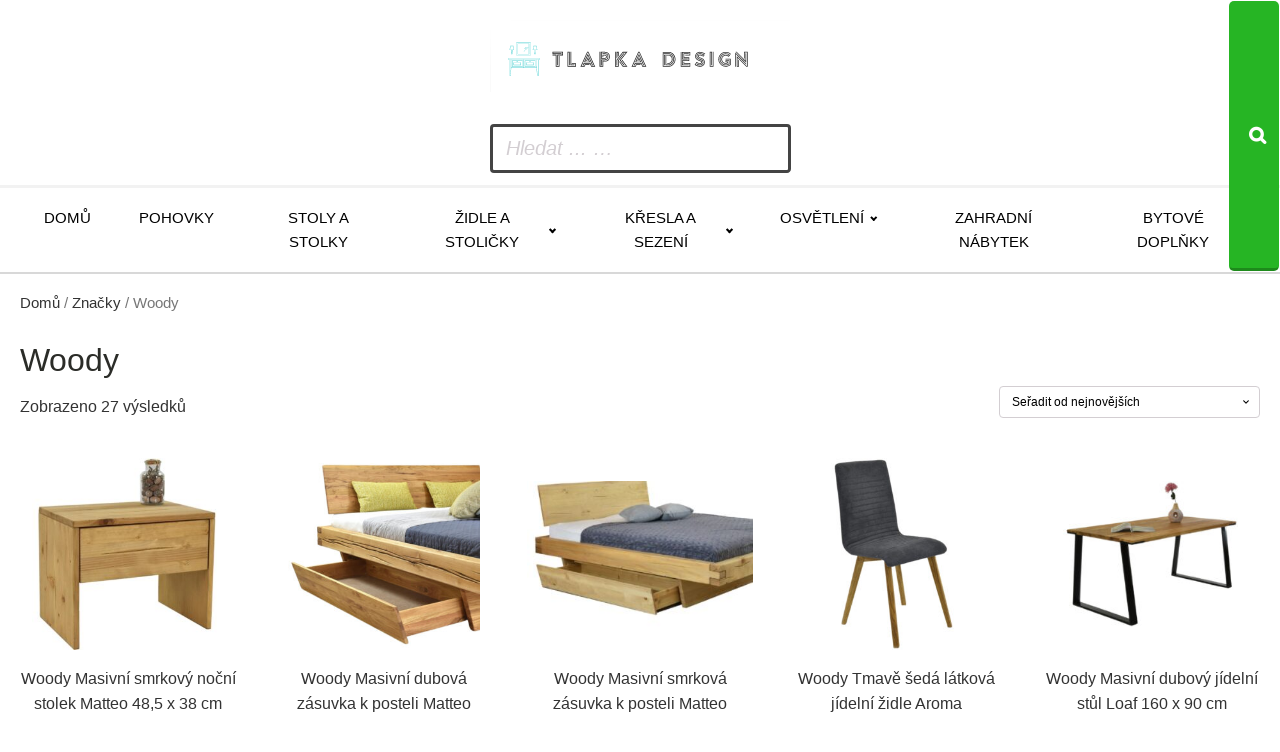

--- FILE ---
content_type: text/html; charset=UTF-8
request_url: https://www.tlapka-design.cz/vyrobce/woody/
body_size: 12466
content:
<!DOCTYPE html>
<html lang="cs" >
<head>
<meta charset="UTF-8">
<meta name="viewport" content="width=device-width, initial-scale=1.0">
<!-- WP_HEAD() START -->
<title>Woody  - Prémiový designový nábytek, bytový textil a osvětlení</title>
<meta name="robots" content="index, follow, max-snippet:-1, max-image-preview:large, max-video-preview:-1">
<link rel="canonical" href="https://www.tlapka-design.cz/vyrobce/woody/">
<link rel="alternate" type="application/rss+xml" title="Prémiový designový nábytek, bytový textil a osvětlení &raquo; Woody Výrobce RSS" href="https://www.tlapka-design.cz/vyrobce/woody/feed/" />
<style id='wp-img-auto-sizes-contain-inline-css' type='text/css'>
img:is([sizes=auto i],[sizes^="auto," i]){contain-intrinsic-size:3000px 1500px}
/*# sourceURL=wp-img-auto-sizes-contain-inline-css */
</style>
<style id='wp-block-library-inline-css' type='text/css'>
:root{--wp-block-synced-color:#7a00df;--wp-block-synced-color--rgb:122,0,223;--wp-bound-block-color:var(--wp-block-synced-color);--wp-editor-canvas-background:#ddd;--wp-admin-theme-color:#007cba;--wp-admin-theme-color--rgb:0,124,186;--wp-admin-theme-color-darker-10:#006ba1;--wp-admin-theme-color-darker-10--rgb:0,107,160.5;--wp-admin-theme-color-darker-20:#005a87;--wp-admin-theme-color-darker-20--rgb:0,90,135;--wp-admin-border-width-focus:2px}@media (min-resolution:192dpi){:root{--wp-admin-border-width-focus:1.5px}}.wp-element-button{cursor:pointer}:root .has-very-light-gray-background-color{background-color:#eee}:root .has-very-dark-gray-background-color{background-color:#313131}:root .has-very-light-gray-color{color:#eee}:root .has-very-dark-gray-color{color:#313131}:root .has-vivid-green-cyan-to-vivid-cyan-blue-gradient-background{background:linear-gradient(135deg,#00d084,#0693e3)}:root .has-purple-crush-gradient-background{background:linear-gradient(135deg,#34e2e4,#4721fb 50%,#ab1dfe)}:root .has-hazy-dawn-gradient-background{background:linear-gradient(135deg,#faaca8,#dad0ec)}:root .has-subdued-olive-gradient-background{background:linear-gradient(135deg,#fafae1,#67a671)}:root .has-atomic-cream-gradient-background{background:linear-gradient(135deg,#fdd79a,#004a59)}:root .has-nightshade-gradient-background{background:linear-gradient(135deg,#330968,#31cdcf)}:root .has-midnight-gradient-background{background:linear-gradient(135deg,#020381,#2874fc)}:root{--wp--preset--font-size--normal:16px;--wp--preset--font-size--huge:42px}.has-regular-font-size{font-size:1em}.has-larger-font-size{font-size:2.625em}.has-normal-font-size{font-size:var(--wp--preset--font-size--normal)}.has-huge-font-size{font-size:var(--wp--preset--font-size--huge)}.has-text-align-center{text-align:center}.has-text-align-left{text-align:left}.has-text-align-right{text-align:right}.has-fit-text{white-space:nowrap!important}#end-resizable-editor-section{display:none}.aligncenter{clear:both}.items-justified-left{justify-content:flex-start}.items-justified-center{justify-content:center}.items-justified-right{justify-content:flex-end}.items-justified-space-between{justify-content:space-between}.screen-reader-text{border:0;clip-path:inset(50%);height:1px;margin:-1px;overflow:hidden;padding:0;position:absolute;width:1px;word-wrap:normal!important}.screen-reader-text:focus{background-color:#ddd;clip-path:none;color:#444;display:block;font-size:1em;height:auto;left:5px;line-height:normal;padding:15px 23px 14px;text-decoration:none;top:5px;width:auto;z-index:100000}html :where(.has-border-color){border-style:solid}html :where([style*=border-top-color]){border-top-style:solid}html :where([style*=border-right-color]){border-right-style:solid}html :where([style*=border-bottom-color]){border-bottom-style:solid}html :where([style*=border-left-color]){border-left-style:solid}html :where([style*=border-width]){border-style:solid}html :where([style*=border-top-width]){border-top-style:solid}html :where([style*=border-right-width]){border-right-style:solid}html :where([style*=border-bottom-width]){border-bottom-style:solid}html :where([style*=border-left-width]){border-left-style:solid}html :where(img[class*=wp-image-]){height:auto;max-width:100%}:where(figure){margin:0 0 1em}html :where(.is-position-sticky){--wp-admin--admin-bar--position-offset:var(--wp-admin--admin-bar--height,0px)}@media screen and (max-width:600px){html :where(.is-position-sticky){--wp-admin--admin-bar--position-offset:0px}}
/*# sourceURL=wp-block-library-inline-css */
</style><!-- <link rel='stylesheet' id='wc-blocks-style-css' href='https://www.tlapka-design.cz/wp-content/plugins/woocommerce/assets/client/blocks/wc-blocks.css?ver=wc-10.4.3' type='text/css' media='all' /> -->
<link rel="stylesheet" type="text/css" href="//www.tlapka-design.cz/wp-content/cache/wpfc-minified/mmfcp1lf/buup8.css" media="all"/>
<style id='global-styles-inline-css' type='text/css'>
:root{--wp--preset--aspect-ratio--square: 1;--wp--preset--aspect-ratio--4-3: 4/3;--wp--preset--aspect-ratio--3-4: 3/4;--wp--preset--aspect-ratio--3-2: 3/2;--wp--preset--aspect-ratio--2-3: 2/3;--wp--preset--aspect-ratio--16-9: 16/9;--wp--preset--aspect-ratio--9-16: 9/16;--wp--preset--color--black: #000000;--wp--preset--color--cyan-bluish-gray: #abb8c3;--wp--preset--color--white: #ffffff;--wp--preset--color--pale-pink: #f78da7;--wp--preset--color--vivid-red: #cf2e2e;--wp--preset--color--luminous-vivid-orange: #ff6900;--wp--preset--color--luminous-vivid-amber: #fcb900;--wp--preset--color--light-green-cyan: #7bdcb5;--wp--preset--color--vivid-green-cyan: #00d084;--wp--preset--color--pale-cyan-blue: #8ed1fc;--wp--preset--color--vivid-cyan-blue: #0693e3;--wp--preset--color--vivid-purple: #9b51e0;--wp--preset--gradient--vivid-cyan-blue-to-vivid-purple: linear-gradient(135deg,rgb(6,147,227) 0%,rgb(155,81,224) 100%);--wp--preset--gradient--light-green-cyan-to-vivid-green-cyan: linear-gradient(135deg,rgb(122,220,180) 0%,rgb(0,208,130) 100%);--wp--preset--gradient--luminous-vivid-amber-to-luminous-vivid-orange: linear-gradient(135deg,rgb(252,185,0) 0%,rgb(255,105,0) 100%);--wp--preset--gradient--luminous-vivid-orange-to-vivid-red: linear-gradient(135deg,rgb(255,105,0) 0%,rgb(207,46,46) 100%);--wp--preset--gradient--very-light-gray-to-cyan-bluish-gray: linear-gradient(135deg,rgb(238,238,238) 0%,rgb(169,184,195) 100%);--wp--preset--gradient--cool-to-warm-spectrum: linear-gradient(135deg,rgb(74,234,220) 0%,rgb(151,120,209) 20%,rgb(207,42,186) 40%,rgb(238,44,130) 60%,rgb(251,105,98) 80%,rgb(254,248,76) 100%);--wp--preset--gradient--blush-light-purple: linear-gradient(135deg,rgb(255,206,236) 0%,rgb(152,150,240) 100%);--wp--preset--gradient--blush-bordeaux: linear-gradient(135deg,rgb(254,205,165) 0%,rgb(254,45,45) 50%,rgb(107,0,62) 100%);--wp--preset--gradient--luminous-dusk: linear-gradient(135deg,rgb(255,203,112) 0%,rgb(199,81,192) 50%,rgb(65,88,208) 100%);--wp--preset--gradient--pale-ocean: linear-gradient(135deg,rgb(255,245,203) 0%,rgb(182,227,212) 50%,rgb(51,167,181) 100%);--wp--preset--gradient--electric-grass: linear-gradient(135deg,rgb(202,248,128) 0%,rgb(113,206,126) 100%);--wp--preset--gradient--midnight: linear-gradient(135deg,rgb(2,3,129) 0%,rgb(40,116,252) 100%);--wp--preset--font-size--small: 13px;--wp--preset--font-size--medium: 20px;--wp--preset--font-size--large: 36px;--wp--preset--font-size--x-large: 42px;--wp--preset--spacing--20: 0.44rem;--wp--preset--spacing--30: 0.67rem;--wp--preset--spacing--40: 1rem;--wp--preset--spacing--50: 1.5rem;--wp--preset--spacing--60: 2.25rem;--wp--preset--spacing--70: 3.38rem;--wp--preset--spacing--80: 5.06rem;--wp--preset--shadow--natural: 6px 6px 9px rgba(0, 0, 0, 0.2);--wp--preset--shadow--deep: 12px 12px 50px rgba(0, 0, 0, 0.4);--wp--preset--shadow--sharp: 6px 6px 0px rgba(0, 0, 0, 0.2);--wp--preset--shadow--outlined: 6px 6px 0px -3px rgb(255, 255, 255), 6px 6px rgb(0, 0, 0);--wp--preset--shadow--crisp: 6px 6px 0px rgb(0, 0, 0);}:where(.is-layout-flex){gap: 0.5em;}:where(.is-layout-grid){gap: 0.5em;}body .is-layout-flex{display: flex;}.is-layout-flex{flex-wrap: wrap;align-items: center;}.is-layout-flex > :is(*, div){margin: 0;}body .is-layout-grid{display: grid;}.is-layout-grid > :is(*, div){margin: 0;}:where(.wp-block-columns.is-layout-flex){gap: 2em;}:where(.wp-block-columns.is-layout-grid){gap: 2em;}:where(.wp-block-post-template.is-layout-flex){gap: 1.25em;}:where(.wp-block-post-template.is-layout-grid){gap: 1.25em;}.has-black-color{color: var(--wp--preset--color--black) !important;}.has-cyan-bluish-gray-color{color: var(--wp--preset--color--cyan-bluish-gray) !important;}.has-white-color{color: var(--wp--preset--color--white) !important;}.has-pale-pink-color{color: var(--wp--preset--color--pale-pink) !important;}.has-vivid-red-color{color: var(--wp--preset--color--vivid-red) !important;}.has-luminous-vivid-orange-color{color: var(--wp--preset--color--luminous-vivid-orange) !important;}.has-luminous-vivid-amber-color{color: var(--wp--preset--color--luminous-vivid-amber) !important;}.has-light-green-cyan-color{color: var(--wp--preset--color--light-green-cyan) !important;}.has-vivid-green-cyan-color{color: var(--wp--preset--color--vivid-green-cyan) !important;}.has-pale-cyan-blue-color{color: var(--wp--preset--color--pale-cyan-blue) !important;}.has-vivid-cyan-blue-color{color: var(--wp--preset--color--vivid-cyan-blue) !important;}.has-vivid-purple-color{color: var(--wp--preset--color--vivid-purple) !important;}.has-black-background-color{background-color: var(--wp--preset--color--black) !important;}.has-cyan-bluish-gray-background-color{background-color: var(--wp--preset--color--cyan-bluish-gray) !important;}.has-white-background-color{background-color: var(--wp--preset--color--white) !important;}.has-pale-pink-background-color{background-color: var(--wp--preset--color--pale-pink) !important;}.has-vivid-red-background-color{background-color: var(--wp--preset--color--vivid-red) !important;}.has-luminous-vivid-orange-background-color{background-color: var(--wp--preset--color--luminous-vivid-orange) !important;}.has-luminous-vivid-amber-background-color{background-color: var(--wp--preset--color--luminous-vivid-amber) !important;}.has-light-green-cyan-background-color{background-color: var(--wp--preset--color--light-green-cyan) !important;}.has-vivid-green-cyan-background-color{background-color: var(--wp--preset--color--vivid-green-cyan) !important;}.has-pale-cyan-blue-background-color{background-color: var(--wp--preset--color--pale-cyan-blue) !important;}.has-vivid-cyan-blue-background-color{background-color: var(--wp--preset--color--vivid-cyan-blue) !important;}.has-vivid-purple-background-color{background-color: var(--wp--preset--color--vivid-purple) !important;}.has-black-border-color{border-color: var(--wp--preset--color--black) !important;}.has-cyan-bluish-gray-border-color{border-color: var(--wp--preset--color--cyan-bluish-gray) !important;}.has-white-border-color{border-color: var(--wp--preset--color--white) !important;}.has-pale-pink-border-color{border-color: var(--wp--preset--color--pale-pink) !important;}.has-vivid-red-border-color{border-color: var(--wp--preset--color--vivid-red) !important;}.has-luminous-vivid-orange-border-color{border-color: var(--wp--preset--color--luminous-vivid-orange) !important;}.has-luminous-vivid-amber-border-color{border-color: var(--wp--preset--color--luminous-vivid-amber) !important;}.has-light-green-cyan-border-color{border-color: var(--wp--preset--color--light-green-cyan) !important;}.has-vivid-green-cyan-border-color{border-color: var(--wp--preset--color--vivid-green-cyan) !important;}.has-pale-cyan-blue-border-color{border-color: var(--wp--preset--color--pale-cyan-blue) !important;}.has-vivid-cyan-blue-border-color{border-color: var(--wp--preset--color--vivid-cyan-blue) !important;}.has-vivid-purple-border-color{border-color: var(--wp--preset--color--vivid-purple) !important;}.has-vivid-cyan-blue-to-vivid-purple-gradient-background{background: var(--wp--preset--gradient--vivid-cyan-blue-to-vivid-purple) !important;}.has-light-green-cyan-to-vivid-green-cyan-gradient-background{background: var(--wp--preset--gradient--light-green-cyan-to-vivid-green-cyan) !important;}.has-luminous-vivid-amber-to-luminous-vivid-orange-gradient-background{background: var(--wp--preset--gradient--luminous-vivid-amber-to-luminous-vivid-orange) !important;}.has-luminous-vivid-orange-to-vivid-red-gradient-background{background: var(--wp--preset--gradient--luminous-vivid-orange-to-vivid-red) !important;}.has-very-light-gray-to-cyan-bluish-gray-gradient-background{background: var(--wp--preset--gradient--very-light-gray-to-cyan-bluish-gray) !important;}.has-cool-to-warm-spectrum-gradient-background{background: var(--wp--preset--gradient--cool-to-warm-spectrum) !important;}.has-blush-light-purple-gradient-background{background: var(--wp--preset--gradient--blush-light-purple) !important;}.has-blush-bordeaux-gradient-background{background: var(--wp--preset--gradient--blush-bordeaux) !important;}.has-luminous-dusk-gradient-background{background: var(--wp--preset--gradient--luminous-dusk) !important;}.has-pale-ocean-gradient-background{background: var(--wp--preset--gradient--pale-ocean) !important;}.has-electric-grass-gradient-background{background: var(--wp--preset--gradient--electric-grass) !important;}.has-midnight-gradient-background{background: var(--wp--preset--gradient--midnight) !important;}.has-small-font-size{font-size: var(--wp--preset--font-size--small) !important;}.has-medium-font-size{font-size: var(--wp--preset--font-size--medium) !important;}.has-large-font-size{font-size: var(--wp--preset--font-size--large) !important;}.has-x-large-font-size{font-size: var(--wp--preset--font-size--x-large) !important;}
/*# sourceURL=global-styles-inline-css */
</style>
<style id='classic-theme-styles-inline-css' type='text/css'>
/*! This file is auto-generated */
.wp-block-button__link{color:#fff;background-color:#32373c;border-radius:9999px;box-shadow:none;text-decoration:none;padding:calc(.667em + 2px) calc(1.333em + 2px);font-size:1.125em}.wp-block-file__button{background:#32373c;color:#fff;text-decoration:none}
/*# sourceURL=/wp-includes/css/classic-themes.min.css */
</style>
<!-- <link rel='stylesheet' id='smart-search-css' href='https://www.tlapka-design.cz/wp-content/plugins/smart-woocommerce-search/assets/dist/css/general.css?ver=2.15.0' type='text/css' media='all' /> -->
<link rel="stylesheet" type="text/css" href="//www.tlapka-design.cz/wp-content/cache/wpfc-minified/lc8jba2w/a7nxw.css" media="all"/>
<style id='smart-search-inline-css' type='text/css'>
.ysm-search-widget-1 .search-field[type="search"]{border-width:1px;}.ysm-search-widget-1 .smart-search-suggestions .smart-search-post-icon{width:50px;}.widget_search .smart-search-suggestions .smart-search-post-icon{width:50px;}.wp-block-search.sws-search-block-default .smart-search-suggestions .smart-search-post-icon{width:50px;}.widget_product_search .smart-search-suggestions .smart-search-post-icon{width:50px;}.wp-block-search.sws-search-block-product .smart-search-suggestions .smart-search-post-icon{width:50px;}
/*# sourceURL=smart-search-inline-css */
</style>
<!-- <link rel='stylesheet' id='csl_CustomSiteLogo_front_hover_css-css' href='https://www.tlapka-design.cz/wp-content/plugins/custom-site-logo/assets/css/hover-css/hover-min.css?ver=1.0' type='text/css' media='all' /> -->
<!-- <link rel='stylesheet' id='csl_CustomSiteLogo_front_css-css' href='https://www.tlapka-design.cz/wp-content/plugins/custom-site-logo/assets/css/custom-site-logo-front.css?ver=1.0' type='text/css' media='all' /> -->
<!-- <link rel='stylesheet' id='kk-star-ratings-css' href='https://www.tlapka-design.cz/wp-content/plugins/kk-star-ratings/public/css/kk-star-ratings.css?ver=9.9.9' type='text/css' media='all' /> -->
<link rel="stylesheet" type="text/css" href="//www.tlapka-design.cz/wp-content/cache/wpfc-minified/fgzb87tw/a7nxw.css" media="all"/>
<style id='kk-star-ratings-inline-css' type='text/css'>
.kk-star-ratings .kksr-stars .kksr-star {
margin-right: 5px;
}
[dir="rtl"] .kk-star-ratings .kksr-stars .kksr-star {
margin-left: 5px;
margin-right: 0;
}
/*# sourceURL=kk-star-ratings-inline-css */
</style>
<!-- <link rel='stylesheet' id='oxygen-css' href='https://www.tlapka-design.cz/wp-content/plugins/oxygen/component-framework/oxygen.css?ver=4.9.4' type='text/css' media='all' /> -->
<!-- <link rel='stylesheet' id='woocommerce-layout-css' href='https://www.tlapka-design.cz/wp-content/plugins/woocommerce/assets/css/woocommerce-layout.css?ver=10.4.3' type='text/css' media='all' /> -->
<link rel="stylesheet" type="text/css" href="//www.tlapka-design.cz/wp-content/cache/wpfc-minified/eh27iqtl/buup8.css" media="all"/>
<!-- <link rel='stylesheet' id='woocommerce-smallscreen-css' href='https://www.tlapka-design.cz/wp-content/plugins/woocommerce/assets/css/woocommerce-smallscreen.css?ver=10.4.3' type='text/css' media='only screen and (max-width: 768px)' /> -->
<link rel="stylesheet" type="text/css" href="//www.tlapka-design.cz/wp-content/cache/wpfc-minified/30tetvn0/a7nxw.css" media="only screen and (max-width: 768px)"/>
<!-- <link rel='stylesheet' id='woocommerce-general-css' href='https://www.tlapka-design.cz/wp-content/plugins/woocommerce/assets/css/woocommerce.css?ver=10.4.3' type='text/css' media='all' /> -->
<link rel="stylesheet" type="text/css" href="//www.tlapka-design.cz/wp-content/cache/wpfc-minified/6vl5y5fx/a7nxw.css" media="all"/>
<style id='woocommerce-inline-inline-css' type='text/css'>
.woocommerce form .form-row .required { visibility: visible; }
/*# sourceURL=woocommerce-inline-inline-css */
</style>
<!-- <link rel='stylesheet' id='pwb-styles-frontend-css' href='https://www.tlapka-design.cz/wp-content/plugins/perfect-woocommerce-brands/build/frontend/css/style.css?ver=3.6.8' type='text/css' media='all' /> -->
<link rel="stylesheet" type="text/css" href="//www.tlapka-design.cz/wp-content/cache/wpfc-minified/8adcwh08/buup8.css" media="all"/>
<script src='//www.tlapka-design.cz/wp-content/cache/wpfc-minified/7axrjj8z/buup8.js' type="text/javascript"></script>
<!-- <script type="text/javascript" src="https://www.tlapka-design.cz/wp-includes/js/jquery/jquery.min.js?ver=3.7.1" id="jquery-core-js"></script> -->
<!-- <script type="text/javascript" src="https://www.tlapka-design.cz/wp-content/plugins/woocommerce/assets/js/jquery-blockui/jquery.blockUI.min.js?ver=2.7.0-wc.10.4.3" id="wc-jquery-blockui-js" defer="defer" data-wp-strategy="defer"></script> -->
<script type="text/javascript" id="wc-add-to-cart-js-extra">
/* <![CDATA[ */
var wc_add_to_cart_params = {"ajax_url":"/wp-admin/admin-ajax.php","wc_ajax_url":"/?wc-ajax=%%endpoint%%","i18n_view_cart":"Zobrazit ko\u0161\u00edk","cart_url":"https://www.tlapka-design.cz/kosik/","is_cart":"","cart_redirect_after_add":"no"};
//# sourceURL=wc-add-to-cart-js-extra
/* ]]> */
</script>
<script src='//www.tlapka-design.cz/wp-content/cache/wpfc-minified/dtqg1fdi/bwous.js' type="text/javascript"></script>
<!-- <script type="text/javascript" src="https://www.tlapka-design.cz/wp-content/plugins/woocommerce/assets/js/frontend/add-to-cart.min.js?ver=10.4.3" id="wc-add-to-cart-js" defer="defer" data-wp-strategy="defer"></script> -->
<!-- <script type="text/javascript" src="https://www.tlapka-design.cz/wp-content/plugins/woocommerce/assets/js/js-cookie/js.cookie.min.js?ver=2.1.4-wc.10.4.3" id="wc-js-cookie-js" defer="defer" data-wp-strategy="defer"></script> -->
<script type="text/javascript" id="woocommerce-js-extra">
/* <![CDATA[ */
var woocommerce_params = {"ajax_url":"/wp-admin/admin-ajax.php","wc_ajax_url":"/?wc-ajax=%%endpoint%%","i18n_password_show":"Zobrazit heslo","i18n_password_hide":"Skr\u00fdt heslo"};
//# sourceURL=woocommerce-js-extra
/* ]]> */
</script>
<script src='//www.tlapka-design.cz/wp-content/cache/wpfc-minified/fggkugeu/buup8.js' type="text/javascript"></script>
<!-- <script type="text/javascript" src="https://www.tlapka-design.cz/wp-content/plugins/woocommerce/assets/js/frontend/woocommerce.min.js?ver=10.4.3" id="woocommerce-js" defer="defer" data-wp-strategy="defer"></script> -->
<script type="text/javascript" id="wc-single-product-js-extra">
/* <![CDATA[ */
var wc_single_product_params = {"i18n_required_rating_text":"Zvolte pros\u00edm hodnocen\u00ed","i18n_rating_options":["1 z 5 hv\u011bzdi\u010dek","2 ze 5 hv\u011bzdi\u010dek","3 ze 5 hv\u011bzdi\u010dek","4 ze 5 hv\u011bzdi\u010dek","5 z 5 hv\u011bzdi\u010dek"],"i18n_product_gallery_trigger_text":"Zobrazit galerii p\u0159es celou obrazovku","review_rating_required":"yes","flexslider":{"rtl":false,"animation":"slide","smoothHeight":true,"directionNav":false,"controlNav":"thumbnails","slideshow":false,"animationSpeed":500,"animationLoop":false,"allowOneSlide":false,"touch":false},"zoom_enabled":"","zoom_options":[],"photoswipe_enabled":"","photoswipe_options":{"shareEl":false,"closeOnScroll":false,"history":false,"hideAnimationDuration":0,"showAnimationDuration":0},"flexslider_enabled":""};
//# sourceURL=wc-single-product-js-extra
/* ]]> */
</script>
<script src='//www.tlapka-design.cz/wp-content/cache/wpfc-minified/2zo2kkx9/bwous.js' type="text/javascript"></script>
<!-- <script type="text/javascript" src="https://www.tlapka-design.cz/wp-content/plugins/woocommerce/assets/js/frontend/single-product.min.js?ver=10.4.3" id="wc-single-product-js" defer="defer" data-wp-strategy="defer"></script> -->
<link rel="https://api.w.org/" href="https://www.tlapka-design.cz/wp-json/" /><link rel="alternate" title="JSON" type="application/json" href="https://www.tlapka-design.cz/wp-json/wp/v2/pwb-brand/1205" /><link rel="EditURI" type="application/rsd+xml" title="RSD" href="https://www.tlapka-design.cz/xmlrpc.php?rsd" />
<noscript><style>.woocommerce-product-gallery{ opacity: 1 !important; }</style></noscript>
<!-- <link rel='stylesheet' id='oxygen-cache-14-css' href='//www.tlapka-design.cz/wp-content/uploads/oxygen/css/14.css?cache=1754572109&#038;ver=6.9' type='text/css' media='all' /> -->
<!-- <link rel='stylesheet' id='oxygen-cache-105-css' href='//www.tlapka-design.cz/wp-content/uploads/oxygen/css/105.css?cache=1654798568&#038;ver=6.9' type='text/css' media='all' /> -->
<!-- <link rel='stylesheet' id='oxygen-universal-styles-css' href='//www.tlapka-design.cz/wp-content/uploads/oxygen/css/universal.css?cache=1754579529&#038;ver=6.9' type='text/css' media='all' /> -->
<link rel="stylesheet" type="text/css" href="//www.tlapka-design.cz/wp-content/cache/wpfc-minified/zfsporj/a7o5b.css" media="all"/>
<!-- END OF WP_HEAD() -->
</head>
<body class="archive tax-pwb-brand term-woody term-1205 wp-theme-oxygen-is-not-a-theme  wp-embed-responsive theme-oxygen-is-not-a-theme oxygen-body woocommerce woocommerce-page woocommerce-no-js" >
<header id="_header-178-14" class="oxy-header-wrapper oxy-overlay-header oxy-header" ><div id="_header_row-179-14" class="oxy-header-row" ><div class="oxy-header-container"><div id="_header_left-180-14" class="oxy-header-left" ><a id="link-181-14" class="ct-link atomic-logo" href="/" target="_self"  ><div id="shortcode-302-14" class="ct-shortcode" >		<div class="csl-logo-block" style="">
<a id="csl-logo-block-link" href="/">
<img id="csl-customsite-logo" class="csl-customsite-logo none" 
src="https://www.tlapka-design.cz/wp-content/uploads/2025/08/logo1.png" style="  
" />
</a>
</div><!-- csl-logo-block Ends -->
</div></a></div><div id="_header_center-183-14" class="oxy-header-center" ></div><div id="_header_right-184-14" class="oxy-header-right" ><div id="div_block-185-14" class="ct-div-block" ><div id="div_block-189-14" class="ct-div-block atomic-header-9-wrapper" ><div id="shortcode-251-14" class="ct-shortcode" >		<div class="ysm-search-widget ysm-search-widget-1">
<form data-id="1" role="search" method="get" class="search-form" action="https://www.tlapka-design.cz/">
<div class="ysm-smart-search-input-holder">
<label for="ysm-smart-search-1-6954ecbde12a4">
<span class="screen-reader-text">Hledat ... …</span>
<input type="search" name="s" value="" id="ysm-smart-search-1-6954ecbde12a4" class="search-field" placeholder="Hledat ... …" />
</label>
<input type="hidden" name="search_id" value="1" />
<input type="hidden" name="post_type" value="product" />
<button type="submit" class="search-submit" aria-label="Search"><span class="screen-reader-text">Search</span></button>
</div>
</form>
</div>
</div></div></div></div></div></div><div id="_header_row-195-14" class="oxy-header-row" ><div class="oxy-header-container"><div id="_header_left-196-14" class="oxy-header-left" ><div id="div_block-306-14" class="ct-div-block" ><nav id="_nav_menu-197-14" class="oxy-nav-menu oxy-nav-menu-dropdowns oxy-nav-menu-dropdown-arrow" ><div class='oxy-menu-toggle'><div class='oxy-nav-menu-hamburger-wrap'><div class='oxy-nav-menu-hamburger'><div class='oxy-nav-menu-hamburger-line'></div><div class='oxy-nav-menu-hamburger-line'></div><div class='oxy-nav-menu-hamburger-line'></div></div></div></div><div class="menu-main-container"><ul id="menu-main" class="oxy-nav-menu-list"><li id="menu-item-49309" class="menu-item menu-item-type-custom menu-item-object-custom menu-item-49309"><a href="/">Domů</a></li>
<li id="menu-item-81751" class="menu-item menu-item-type-taxonomy menu-item-object-product_cat menu-item-81751"><a href="https://www.tlapka-design.cz/bydleni-a-doplnky/nabytek-bydleni-a-doplnky/sedaci-soupravy-a-pohovky/pohovky/">Pohovky</a></li>
<li id="menu-item-81752" class="menu-item menu-item-type-taxonomy menu-item-object-product_cat menu-item-81752"><a href="https://www.tlapka-design.cz/bydleni-a-doplnky/nabytek-bydleni-a-doplnky/stoly-a-stolky/">Stoly a stolky</a></li>
<li id="menu-item-81753" class="menu-item menu-item-type-taxonomy menu-item-object-product_cat menu-item-has-children menu-item-81753"><a href="https://www.tlapka-design.cz/bydleni-a-doplnky/nabytek-bydleni-a-doplnky/zidle-a-stolicky/">Židle a stoličky</a>
<ul class="sub-menu">
<li id="menu-item-81754" class="menu-item menu-item-type-taxonomy menu-item-object-product_cat menu-item-81754"><a href="https://www.tlapka-design.cz/bydleni-a-doplnky/nabytek-bydleni-a-doplnky/zidle-a-stolicky/jidelni-zidle/">Jídelní židle</a></li>
<li id="menu-item-81799" class="menu-item menu-item-type-taxonomy menu-item-object-product_cat menu-item-81799"><a href="https://www.tlapka-design.cz/bydleni-a-doplnky/nabytek-bydleni-a-doplnky/zidle-a-stolicky/stolicky/">Stoličky</a></li>
</ul>
</li>
<li id="menu-item-81755" class="menu-item menu-item-type-taxonomy menu-item-object-product_cat menu-item-has-children menu-item-81755"><a href="https://www.tlapka-design.cz/bydleni-a-doplnky/nabytek-bydleni-a-doplnky/kresla-a-sezeni/">Křesla a sezení</a>
<ul class="sub-menu">
<li id="menu-item-81825" class="menu-item menu-item-type-taxonomy menu-item-object-product_cat menu-item-81825"><a href="https://www.tlapka-design.cz/bydleni-a-doplnky/nabytek-bydleni-a-doplnky/kresla-a-sezeni/kresla/">Křesla</a></li>
<li id="menu-item-81841" class="menu-item menu-item-type-taxonomy menu-item-object-product_cat menu-item-81841"><a href="https://www.tlapka-design.cz/bydleni-a-doplnky/nabytek-bydleni-a-doplnky/kresla-a-sezeni/taburety/">Taburety</a></li>
</ul>
</li>
<li id="menu-item-81757" class="menu-item menu-item-type-taxonomy menu-item-object-product_cat menu-item-has-children menu-item-81757"><a href="https://www.tlapka-design.cz/bydleni-a-doplnky/osvetleni/">Osvětlení</a>
<ul class="sub-menu">
<li id="menu-item-81867" class="menu-item menu-item-type-taxonomy menu-item-object-product_cat menu-item-81867"><a href="https://www.tlapka-design.cz/bydleni-a-doplnky/osvetleni/svitidla/">Svítidla</a></li>
<li id="menu-item-81880" class="menu-item menu-item-type-taxonomy menu-item-object-product_cat menu-item-81880"><a href="https://www.tlapka-design.cz/bydleni-a-doplnky/osvetleni/lampicky/">Lampičky</a></li>
<li id="menu-item-81919" class="menu-item menu-item-type-taxonomy menu-item-object-product_cat menu-item-81919"><a href="https://www.tlapka-design.cz/bydleni-a-doplnky/osvetleni/prislusenstvi-ke-svitidlum/zarovky/">Žárovky</a></li>
</ul>
</li>
<li id="menu-item-81756" class="menu-item menu-item-type-taxonomy menu-item-object-product_cat menu-item-81756"><a href="https://www.tlapka-design.cz/bydleni-a-doplnky/nabytek-bydleni-a-doplnky/zahradni-nabytek/">Zahradní nábytek</a></li>
<li id="menu-item-81958" class="menu-item menu-item-type-taxonomy menu-item-object-product_cat menu-item-81958"><a href="https://www.tlapka-design.cz/bydleni-a-doplnky/bytove-doplnky/">Bytové doplňky</a></li>
</ul></div></nav></div></div><div id="_header_center-198-14" class="oxy-header-center" ></div><div id="_header_right-199-14" class="oxy-header-right" ></div></div></div></header>
<section id="section-2-105" class=" ct-section" ><div class="ct-section-inner-wrap">
<div id="-breadcrumb-7-105" class="oxy-breadcrumb oxy-woo-element" ><nav class="woocommerce-breadcrumb" aria-label="Breadcrumb"><a href="https://www.tlapka-design.cz">Domů</a>&nbsp;&#47;&nbsp;<a href="https://www.tlapka-design.cz/vyrobci/">Značky</a>&nbsp;&#47;&nbsp;Woody</nav></div>
<h1 id="headline-11-105" class="ct-headline"><span id="span-12-105" class="ct-span" >Woody</span></h1>
<div id="-woo-products-10-105" class="oxy-woo-products oxy-woo-element" ><h1 class='page-title'>Woody</h1>
<div class="woocommerce-notices-wrapper"></div><p class="woocommerce-result-count" role="alert" aria-relevant="all" data-is-sorted-by="true">
Zobrazeno 27 výsledků<span class="screen-reader-text">Seřazeno od nejnovějších</span></p>
<form class="woocommerce-ordering" method="get">
<select
name="orderby"
class="orderby"
aria-label="Řazení obchodu"
>
<option value="popularity" >Seřadit podle oblíbenosti</option>
<option value="date"  selected='selected'>Seřadit od nejnovějších</option>
<option value="price" >Seřadit podle ceny: od nejnižší k nejvyšší</option>
<option value="price-desc" >Seřadit podle ceny: od nejvyšší k nejnižší</option>
</select>
<input type="hidden" name="paged" value="1" />
<input type="hidden" name="subid" value="woody" /></form>
<ul class="products columns-5">
<li class="product type-product post-101812 status-publish first instock product_cat-bydleni-a-doplnky product_cat-nabytek-bydleni-a-doplnky product_cat-nocni-stolky product_cat-stoly-a-stolky has-post-thumbnail product-type-external">
<a href="https://www.tlapka-design.cz/exit/40962" class="woocommerce-LoopProductImage-link"><img width="300" height="300" src="https://www.tlapka-design.cz/wp-content/uploads/2025/08/406684-1_masivni-smrkovy-nocni-stolek-matteo-48-5-x-38-cm-300x300.jpg" class="attachment-woocommerce_thumbnail size-woocommerce_thumbnail" alt="Woody Masivní smrkový noční stolek Matteo 48" decoding="async" fetchpriority="high" srcset="https://www.tlapka-design.cz/wp-content/uploads/2025/08/406684-1_masivni-smrkovy-nocni-stolek-matteo-48-5-x-38-cm.jpg 300w, https://www.tlapka-design.cz/wp-content/uploads/2025/08/406684-1_masivni-smrkovy-nocni-stolek-matteo-48-5-x-38-cm-600x600.jpg 600w, https://www.tlapka-design.cz/wp-content/uploads/2025/08/406684-1_masivni-smrkovy-nocni-stolek-matteo-48-5-x-38-cm-150x150.jpg 150w, https://www.tlapka-design.cz/wp-content/uploads/2025/08/406684-1_masivni-smrkovy-nocni-stolek-matteo-48-5-x-38-cm-768x768.jpg 768w, https://www.tlapka-design.cz/wp-content/uploads/2025/08/406684-1_masivni-smrkovy-nocni-stolek-matteo-48-5-x-38-cm-100x100.jpg 100w" sizes="(max-width: 300px) 100vw, 300px" /></a><a href="https://www.tlapka-design.cz/woody-masivni-smrkovy-nocni-stolek-matteo-485-x-38-cm/" class="woocommerce-LoopProduct-link woocommerce-loop-product__link"><h2 class="woocommerce-loop-product__title">Woody Masivní smrkový noční stolek Matteo 48,5 x 38 cm</h2>
<span class="price"><span class="woocommerce-Price-amount amount"><bdi>3 680&nbsp;<span class="woocommerce-Price-currencySymbol">&#75;&#269;</span></bdi></span></span>
</a><a href="https://www.tlapka-design.cz/exit/40962" aria-describedby="woocommerce_loop_add_to_cart_link_describedby_101812" data-quantity="1" class="button product_type_external" data-product_id="101812" data-product_sku="NIGHTSTAND_MATUS_SPRUCE" aria-label="Do obchodu" rel="nofollow">Do obchodu</a>	<span id="woocommerce_loop_add_to_cart_link_describedby_101812" class="screen-reader-text">
</span>
</li>
<li class="product type-product post-71569 status-publish instock product_cat-bydleni-a-doplnky product_cat-nabytek-bydleni-a-doplnky product_cat-ulozne-prostory product_cat-ulozne-prostory-pod-postel has-post-thumbnail product-type-external">
<a href="https://www.tlapka-design.cz/exit/25664" class="woocommerce-LoopProductImage-link"><img width="300" height="300" src="https://www.tlapka-design.cz/wp-content/uploads/2025/08/280903-7_masivni-dubova-zasuvka-k-posteli-matteo-300x300.jpg" class="attachment-woocommerce_thumbnail size-woocommerce_thumbnail" alt="Woody Masivní dubová zásuvka k posteli Matteo" decoding="async" srcset="https://www.tlapka-design.cz/wp-content/uploads/2025/08/280903-7_masivni-dubova-zasuvka-k-posteli-matteo-300x300.jpg 300w, https://www.tlapka-design.cz/wp-content/uploads/2025/08/280903-7_masivni-dubova-zasuvka-k-posteli-matteo-600x600.jpg 600w, https://www.tlapka-design.cz/wp-content/uploads/2025/08/280903-7_masivni-dubova-zasuvka-k-posteli-matteo-150x150.jpg 150w, https://www.tlapka-design.cz/wp-content/uploads/2025/08/280903-7_masivni-dubova-zasuvka-k-posteli-matteo-768x768.jpg 768w, https://www.tlapka-design.cz/wp-content/uploads/2025/08/280903-7_masivni-dubova-zasuvka-k-posteli-matteo-100x100.jpg 100w, https://www.tlapka-design.cz/wp-content/uploads/2025/08/280903-7_masivni-dubova-zasuvka-k-posteli-matteo.jpg 848w" sizes="(max-width: 300px) 100vw, 300px" /></a><a href="https://www.tlapka-design.cz/woody-masivni-dubova-zasuvka-k-posteli-matteo/" class="woocommerce-LoopProduct-link woocommerce-loop-product__link"><h2 class="woocommerce-loop-product__title">Woody Masivní dubová zásuvka k posteli Matteo</h2>
<span class="price"><span class="woocommerce-Price-amount amount"><bdi>7 551&nbsp;<span class="woocommerce-Price-currencySymbol">&#75;&#269;</span></bdi></span></span>
</a><a href="https://www.tlapka-design.cz/exit/25664" aria-describedby="woocommerce_loop_add_to_cart_link_describedby_71569" data-quantity="1" class="button product_type_external" data-product_id="71569" data-product_sku="ZASUVKA_MATUS_DUB" aria-label="Do obchodu" rel="nofollow">Do obchodu</a>	<span id="woocommerce_loop_add_to_cart_link_describedby_71569" class="screen-reader-text">
</span>
</li>
<li class="product type-product post-71567 status-publish instock product_cat-bydleni-a-doplnky product_cat-nabytek-bydleni-a-doplnky product_cat-ulozne-prostory product_cat-ulozne-prostory-pod-postel has-post-thumbnail product-type-external">
<a href="https://www.tlapka-design.cz/exit/25663" class="woocommerce-LoopProductImage-link"><img width="300" height="194" src="https://www.tlapka-design.cz/wp-content/uploads/2025/08/280900-1_masivni-smrkova-zasuvka-k-posteli-matteo-300x194.jpg" class="attachment-woocommerce_thumbnail size-woocommerce_thumbnail" alt="Woody Masivní smrková zásuvka k posteli Matteo" decoding="async" srcset="https://www.tlapka-design.cz/wp-content/uploads/2025/08/280900-1_masivni-smrkova-zasuvka-k-posteli-matteo-300x194.jpg 300w, https://www.tlapka-design.cz/wp-content/uploads/2025/08/280900-1_masivni-smrkova-zasuvka-k-posteli-matteo-600x389.jpg 600w, https://www.tlapka-design.cz/wp-content/uploads/2025/08/280900-1_masivni-smrkova-zasuvka-k-posteli-matteo-768x498.jpg 768w, https://www.tlapka-design.cz/wp-content/uploads/2025/08/280900-1_masivni-smrkova-zasuvka-k-posteli-matteo.jpg 1309w" sizes="(max-width: 300px) 100vw, 300px" /></a><a href="https://www.tlapka-design.cz/woody-masivni-smrkova-zasuvka-k-posteli-matteo/" class="woocommerce-LoopProduct-link woocommerce-loop-product__link"><h2 class="woocommerce-loop-product__title">Woody Masivní smrková zásuvka k posteli Matteo</h2>
<span class="price"><span class="woocommerce-Price-amount amount"><bdi>5 537&nbsp;<span class="woocommerce-Price-currencySymbol">&#75;&#269;</span></bdi></span></span>
</a><a href="https://www.tlapka-design.cz/exit/25663" aria-describedby="woocommerce_loop_add_to_cart_link_describedby_71567" data-quantity="1" class="button product_type_external" data-product_id="71567" data-product_sku="ZASUVKA_MATUS_SMRK" aria-label="Do obchodu" rel="nofollow">Do obchodu</a>	<span id="woocommerce_loop_add_to_cart_link_describedby_71567" class="screen-reader-text">
</span>
</li>
<li class="product type-product post-71459 status-publish instock product_cat-bydleni-a-doplnky product_cat-jidelni-zidle product_cat-nabytek-bydleni-a-doplnky product_cat-zidle-a-stolicky has-post-thumbnail product-type-external">
<a href="https://www.tlapka-design.cz/exit/25609" class="woocommerce-LoopProductImage-link"><img width="300" height="300" src="https://www.tlapka-design.cz/wp-content/uploads/2025/08/280393-6_tmave-seda-latkova-jidelni-zidle-aroma-300x300.jpg" class="attachment-woocommerce_thumbnail size-woocommerce_thumbnail" alt="Woody Tmavě šedá látková jídelní židle Aroma" decoding="async" loading="lazy" srcset="https://www.tlapka-design.cz/wp-content/uploads/2025/08/280393-6_tmave-seda-latkova-jidelni-zidle-aroma-300x300.jpg 300w, https://www.tlapka-design.cz/wp-content/uploads/2025/08/280393-6_tmave-seda-latkova-jidelni-zidle-aroma-600x600.jpg 600w, https://www.tlapka-design.cz/wp-content/uploads/2025/08/280393-6_tmave-seda-latkova-jidelni-zidle-aroma-150x150.jpg 150w, https://www.tlapka-design.cz/wp-content/uploads/2025/08/280393-6_tmave-seda-latkova-jidelni-zidle-aroma-768x768.jpg 768w, https://www.tlapka-design.cz/wp-content/uploads/2025/08/280393-6_tmave-seda-latkova-jidelni-zidle-aroma-100x100.jpg 100w, https://www.tlapka-design.cz/wp-content/uploads/2025/08/280393-6_tmave-seda-latkova-jidelni-zidle-aroma.jpg 848w" sizes="auto, (max-width: 300px) 100vw, 300px" /></a><a href="https://www.tlapka-design.cz/woody-tmave-seda-latkova-jidelni-zidle-aroma/" class="woocommerce-LoopProduct-link woocommerce-loop-product__link"><h2 class="woocommerce-loop-product__title">Woody Tmavě šedá látková jídelní židle Aroma</h2>
<span class="price"><span class="woocommerce-Price-amount amount"><bdi>2 705&nbsp;<span class="woocommerce-Price-currencySymbol">&#75;&#269;</span></bdi></span></span>
</a><a href="https://www.tlapka-design.cz/exit/25609" aria-describedby="woocommerce_loop_add_to_cart_link_describedby_71459" data-quantity="1" class="button product_type_external" data-product_id="71459" data-product_sku="CHAIR_AROSA_COS121" aria-label="Do obchodu" rel="nofollow">Do obchodu</a>	<span id="woocommerce_loop_add_to_cart_link_describedby_71459" class="screen-reader-text">
</span>
</li>
<li class="product type-product post-69143 status-publish last instock product_cat-bydleni-a-doplnky product_cat-jidelni-stoly product_cat-nabytek-bydleni-a-doplnky product_cat-stoly-a-stolky has-post-thumbnail product-type-external">
<a href="https://www.tlapka-design.cz/exit/24436" class="woocommerce-LoopProductImage-link"><img width="300" height="194" src="https://www.tlapka-design.cz/wp-content/uploads/2025/08/246650-7_masivni-dubovy-jidelni-stul-loaf-160-x-90-cm-300x194.jpg" class="attachment-woocommerce_thumbnail size-woocommerce_thumbnail" alt="Woody Masivní dubový jídelní stůl Loaf 160 x 90 cm" decoding="async" loading="lazy" srcset="https://www.tlapka-design.cz/wp-content/uploads/2025/08/246650-7_masivni-dubovy-jidelni-stul-loaf-160-x-90-cm-300x194.jpg 300w, https://www.tlapka-design.cz/wp-content/uploads/2025/08/246650-7_masivni-dubovy-jidelni-stul-loaf-160-x-90-cm-600x389.jpg 600w, https://www.tlapka-design.cz/wp-content/uploads/2025/08/246650-7_masivni-dubovy-jidelni-stul-loaf-160-x-90-cm-768x498.jpg 768w, https://www.tlapka-design.cz/wp-content/uploads/2025/08/246650-7_masivni-dubovy-jidelni-stul-loaf-160-x-90-cm.jpg 1309w" sizes="auto, (max-width: 300px) 100vw, 300px" /></a><a href="https://www.tlapka-design.cz/woody-masivni-dubovy-jidelni-stul-loaf-160-x-90-cm/" class="woocommerce-LoopProduct-link woocommerce-loop-product__link"><h2 class="woocommerce-loop-product__title">Woody Masivní dubový jídelní stůl Loaf 160 x 90 cm</h2>
<span class="price"><span class="woocommerce-Price-amount amount"><bdi>18 372&nbsp;<span class="woocommerce-Price-currencySymbol">&#75;&#269;</span></bdi></span></span>
</a><a href="https://www.tlapka-design.cz/exit/24436" aria-describedby="woocommerce_loop_add_to_cart_link_describedby_69143" data-quantity="1" class="button product_type_external" data-product_id="69143" data-product_sku="TABLE_LOFT_160" aria-label="Do obchodu" rel="nofollow">Do obchodu</a>	<span id="woocommerce_loop_add_to_cart_link_describedby_69143" class="screen-reader-text">
</span>
</li>
<li class="product type-product post-69105 status-publish first instock product_cat-bydleni-a-doplnky product_cat-nabytek-bydleni-a-doplnky product_cat-postele product_cat-postele-a-rosty has-post-thumbnail product-type-external">
<a href="https://www.tlapka-design.cz/exit/24417" class="woocommerce-LoopProductImage-link"><img width="300" height="194" src="https://www.tlapka-design.cz/wp-content/uploads/2025/08/246056-3_masivni-dubova-postel-marianna-180-x-200-cm-300x194.jpg" class="attachment-woocommerce_thumbnail size-woocommerce_thumbnail" alt="Woody Masivní dubová postel Marianna 180 x 200 cm" decoding="async" loading="lazy" srcset="https://www.tlapka-design.cz/wp-content/uploads/2025/08/246056-3_masivni-dubova-postel-marianna-180-x-200-cm.jpg 300w, https://www.tlapka-design.cz/wp-content/uploads/2025/08/246056-3_masivni-dubova-postel-marianna-180-x-200-cm-600x389.jpg 600w, https://www.tlapka-design.cz/wp-content/uploads/2025/08/246056-3_masivni-dubova-postel-marianna-180-x-200-cm-768x498.jpg 768w" sizes="auto, (max-width: 300px) 100vw, 300px" /></a><a href="https://www.tlapka-design.cz/woody-masivni-dubova-postel-marianna-180-x-200-cm/" class="woocommerce-LoopProduct-link woocommerce-loop-product__link"><h2 class="woocommerce-loop-product__title">Woody Masivní dubová postel Marianna 180 x 200 cm</h2>
<span class="price"><span class="woocommerce-Price-amount amount"><bdi>21 959&nbsp;<span class="woocommerce-Price-currencySymbol">&#75;&#269;</span></bdi></span></span>
</a><a href="https://www.tlapka-design.cz/exit/24417" aria-describedby="woocommerce_loop_add_to_cart_link_describedby_69105" data-quantity="1" class="button product_type_external" data-product_id="69105" data-product_sku="BED_MARINA_OAK_180" aria-label="Do obchodu" rel="nofollow">Do obchodu</a>	<span id="woocommerce_loop_add_to_cart_link_describedby_69105" class="screen-reader-text">
</span>
</li>
<li class="product type-product post-69103 status-publish instock product_cat-bydleni-a-doplnky product_cat-nabytek-bydleni-a-doplnky product_cat-postele product_cat-postele-a-rosty has-post-thumbnail product-type-external">
<a href="https://www.tlapka-design.cz/exit/24416" class="woocommerce-LoopProductImage-link"><img width="300" height="194" src="https://www.tlapka-design.cz/wp-content/uploads/2025/08/246053-3_masivni-dubova-postel-marianna-160-x-200-cm-300x194.jpg" class="attachment-woocommerce_thumbnail size-woocommerce_thumbnail" alt="Woody Masivní dubová postel Marianna 160 x 200 cm" decoding="async" loading="lazy" srcset="https://www.tlapka-design.cz/wp-content/uploads/2025/08/246053-3_masivni-dubova-postel-marianna-160-x-200-cm.jpg 300w, https://www.tlapka-design.cz/wp-content/uploads/2025/08/246053-3_masivni-dubova-postel-marianna-160-x-200-cm-600x389.jpg 600w, https://www.tlapka-design.cz/wp-content/uploads/2025/08/246053-3_masivni-dubova-postel-marianna-160-x-200-cm-768x498.jpg 768w" sizes="auto, (max-width: 300px) 100vw, 300px" /></a><a href="https://www.tlapka-design.cz/woody-masivni-dubova-postel-marianna-160-x-200-cm/" class="woocommerce-LoopProduct-link woocommerce-loop-product__link"><h2 class="woocommerce-loop-product__title">Woody Masivní dubová postel Marianna 160 x 200 cm</h2>
<span class="price"><span class="woocommerce-Price-amount amount"><bdi>20 700&nbsp;<span class="woocommerce-Price-currencySymbol">&#75;&#269;</span></bdi></span></span>
</a><a href="https://www.tlapka-design.cz/exit/24416" aria-describedby="woocommerce_loop_add_to_cart_link_describedby_69103" data-quantity="1" class="button product_type_external" data-product_id="69103" data-product_sku="BED_MARINA_OAK_160" aria-label="Do obchodu" rel="nofollow">Do obchodu</a>	<span id="woocommerce_loop_add_to_cart_link_describedby_69103" class="screen-reader-text">
</span>
</li>
<li class="product type-product post-69101 status-publish instock product_cat-bydleni-a-doplnky product_cat-nabytek-bydleni-a-doplnky product_cat-postele product_cat-postele-a-rosty has-post-thumbnail product-type-external">
<a href="https://www.tlapka-design.cz/exit/24415" class="woocommerce-LoopProductImage-link"><img width="300" height="194" src="https://www.tlapka-design.cz/wp-content/uploads/2025/08/246050-6_masivni-smrkova-postel-way-180-x-200-cm-300x194.jpg" class="attachment-woocommerce_thumbnail size-woocommerce_thumbnail" alt="Woody Masivní smrková postel Way 180 x 200 cm" decoding="async" loading="lazy" srcset="https://www.tlapka-design.cz/wp-content/uploads/2025/08/246050-6_masivni-smrkova-postel-way-180-x-200-cm.jpg 300w, https://www.tlapka-design.cz/wp-content/uploads/2025/08/246050-6_masivni-smrkova-postel-way-180-x-200-cm-600x389.jpg 600w, https://www.tlapka-design.cz/wp-content/uploads/2025/08/246050-6_masivni-smrkova-postel-way-180-x-200-cm-768x498.jpg 768w" sizes="auto, (max-width: 300px) 100vw, 300px" /></a><a href="https://www.tlapka-design.cz/woody-masivni-smrkova-postel-way-180-x-200-cm/" class="woocommerce-LoopProduct-link woocommerce-loop-product__link"><h2 class="woocommerce-loop-product__title">Woody Masivní smrková postel Way 180 x 200 cm</h2>
<span class="price"><span class="woocommerce-Price-amount amount"><bdi>22 651&nbsp;<span class="woocommerce-Price-currencySymbol">&#75;&#269;</span></bdi></span></span>
</a><a href="https://www.tlapka-design.cz/exit/24415" aria-describedby="woocommerce_loop_add_to_cart_link_describedby_69101" data-quantity="1" class="button product_type_external" data-product_id="69101" data-product_sku="BED_Y_SPRUCE_180" aria-label="Do obchodu" rel="nofollow">Do obchodu</a>	<span id="woocommerce_loop_add_to_cart_link_describedby_69101" class="screen-reader-text">
</span>
</li>
<li class="product type-product post-69099 status-publish instock product_cat-bydleni-a-doplnky product_cat-nabytek-bydleni-a-doplnky product_cat-postele product_cat-postele-a-rosty has-post-thumbnail product-type-external">
<a href="https://www.tlapka-design.cz/exit/24414" class="woocommerce-LoopProductImage-link"><img width="300" height="194" src="https://www.tlapka-design.cz/wp-content/uploads/2025/08/246044-6_masivni-smrkova-postel-way-160-x-200-cm-300x194.jpg" class="attachment-woocommerce_thumbnail size-woocommerce_thumbnail" alt="Woody Masivní smrková postel Way 160 x 200 cm" decoding="async" loading="lazy" srcset="https://www.tlapka-design.cz/wp-content/uploads/2025/08/246044-6_masivni-smrkova-postel-way-160-x-200-cm.jpg 300w, https://www.tlapka-design.cz/wp-content/uploads/2025/08/246044-6_masivni-smrkova-postel-way-160-x-200-cm-600x389.jpg 600w, https://www.tlapka-design.cz/wp-content/uploads/2025/08/246044-6_masivni-smrkova-postel-way-160-x-200-cm-768x498.jpg 768w" sizes="auto, (max-width: 300px) 100vw, 300px" /></a><a href="https://www.tlapka-design.cz/woody-masivni-smrkova-postel-way-160-x-200-cm/" class="woocommerce-LoopProduct-link woocommerce-loop-product__link"><h2 class="woocommerce-loop-product__title">Woody Masivní smrková postel Way 160 x 200 cm</h2>
<span class="price"><span class="woocommerce-Price-amount amount"><bdi>21 266&nbsp;<span class="woocommerce-Price-currencySymbol">&#75;&#269;</span></bdi></span></span>
</a><a href="https://www.tlapka-design.cz/exit/24414" aria-describedby="woocommerce_loop_add_to_cart_link_describedby_69099" data-quantity="1" class="button product_type_external" data-product_id="69099" data-product_sku="BED_Y_SPRUCE_160" aria-label="Do obchodu" rel="nofollow">Do obchodu</a>	<span id="woocommerce_loop_add_to_cart_link_describedby_69099" class="screen-reader-text">
</span>
</li>
<li class="product type-product post-69097 status-publish last instock product_cat-bydleni-a-doplnky product_cat-nabytek-bydleni-a-doplnky product_cat-postele product_cat-postele-a-rosty has-post-thumbnail product-type-external">
<a href="https://www.tlapka-design.cz/exit/24413" class="woocommerce-LoopProductImage-link"><img width="300" height="194" src="https://www.tlapka-design.cz/wp-content/uploads/2025/08/246041-5_masivni-dubova-postel-way-180-x-200-cm-300x194.jpg" class="attachment-woocommerce_thumbnail size-woocommerce_thumbnail" alt="Woody Masivní dubová postel Way 180 x 200 cm" decoding="async" loading="lazy" srcset="https://www.tlapka-design.cz/wp-content/uploads/2025/08/246041-5_masivni-dubova-postel-way-180-x-200-cm.jpg 300w, https://www.tlapka-design.cz/wp-content/uploads/2025/08/246041-5_masivni-dubova-postel-way-180-x-200-cm-600x389.jpg 600w, https://www.tlapka-design.cz/wp-content/uploads/2025/08/246041-5_masivni-dubova-postel-way-180-x-200-cm-768x498.jpg 768w" sizes="auto, (max-width: 300px) 100vw, 300px" /></a><a href="https://www.tlapka-design.cz/woody-masivni-dubova-postel-way-180-x-200-cm/" class="woocommerce-LoopProduct-link woocommerce-loop-product__link"><h2 class="woocommerce-loop-product__title">Woody Masivní dubová postel Way 180 x 200 cm</h2>
<span class="price"><span class="woocommerce-Price-amount amount"><bdi>35 298&nbsp;<span class="woocommerce-Price-currencySymbol">&#75;&#269;</span></bdi></span></span>
</a><a href="https://www.tlapka-design.cz/exit/24413" aria-describedby="woocommerce_loop_add_to_cart_link_describedby_69097" data-quantity="1" class="button product_type_external" data-product_id="69097" data-product_sku="BED_Y_OAK_180" aria-label="Do obchodu" rel="nofollow">Do obchodu</a>	<span id="woocommerce_loop_add_to_cart_link_describedby_69097" class="screen-reader-text">
</span>
</li>
<li class="product type-product post-69095 status-publish first instock product_cat-bydleni-a-doplnky product_cat-nabytek-bydleni-a-doplnky product_cat-postele product_cat-postele-a-rosty has-post-thumbnail product-type-external">
<a href="https://www.tlapka-design.cz/exit/24412" class="woocommerce-LoopProductImage-link"><img width="300" height="194" src="https://www.tlapka-design.cz/wp-content/uploads/2025/08/246038-5_masivni-dubova-postel-way-160-x-200-cm-300x194.jpg" class="attachment-woocommerce_thumbnail size-woocommerce_thumbnail" alt="Woody Masivní dubová postel Way 160 x 200 cm" decoding="async" loading="lazy" srcset="https://www.tlapka-design.cz/wp-content/uploads/2025/08/246038-5_masivni-dubova-postel-way-160-x-200-cm.jpg 300w, https://www.tlapka-design.cz/wp-content/uploads/2025/08/246038-5_masivni-dubova-postel-way-160-x-200-cm-600x389.jpg 600w, https://www.tlapka-design.cz/wp-content/uploads/2025/08/246038-5_masivni-dubova-postel-way-160-x-200-cm-768x498.jpg 768w" sizes="auto, (max-width: 300px) 100vw, 300px" /></a><a href="https://www.tlapka-design.cz/woody-masivni-dubova-postel-way-160-x-200-cm/" class="woocommerce-LoopProduct-link woocommerce-loop-product__link"><h2 class="woocommerce-loop-product__title">Woody Masivní dubová postel Way 160 x 200 cm</h2>
<span class="price"><span class="woocommerce-Price-amount amount"><bdi>33 033&nbsp;<span class="woocommerce-Price-currencySymbol">&#75;&#269;</span></bdi></span></span>
</a><a href="https://www.tlapka-design.cz/exit/24412" aria-describedby="woocommerce_loop_add_to_cart_link_describedby_69095" data-quantity="1" class="button product_type_external" data-product_id="69095" data-product_sku="BED_Y_OAK_160" aria-label="Do obchodu" rel="nofollow">Do obchodu</a>	<span id="woocommerce_loop_add_to_cart_link_describedby_69095" class="screen-reader-text">
</span>
</li>
<li class="product type-product post-69093 status-publish instock product_cat-bydleni-a-doplnky product_cat-nabytek-bydleni-a-doplnky product_cat-postele product_cat-postele-a-rosty has-post-thumbnail product-type-external">
<a href="https://www.tlapka-design.cz/exit/24411" class="woocommerce-LoopProductImage-link"><img width="300" height="194" src="https://www.tlapka-design.cz/wp-content/uploads/2025/08/246035-11_masivni-dubova-postel-luna-ii-180-x-200-cm-300x194.jpg" class="attachment-woocommerce_thumbnail size-woocommerce_thumbnail" alt="Woody Masivní dubová postel Luna II. 180 x 200 cm" decoding="async" loading="lazy" srcset="https://www.tlapka-design.cz/wp-content/uploads/2025/08/246035-11_masivni-dubova-postel-luna-ii-180-x-200-cm.jpg 300w, https://www.tlapka-design.cz/wp-content/uploads/2025/08/246035-11_masivni-dubova-postel-luna-ii-180-x-200-cm-600x389.jpg 600w, https://www.tlapka-design.cz/wp-content/uploads/2025/08/246035-11_masivni-dubova-postel-luna-ii-180-x-200-cm-768x498.jpg 768w" sizes="auto, (max-width: 300px) 100vw, 300px" /></a><a href="https://www.tlapka-design.cz/woody-masivni-dubova-postel-luna-ii-180-x-200-cm/" class="woocommerce-LoopProduct-link woocommerce-loop-product__link"><h2 class="woocommerce-loop-product__title">Woody Masivní dubová postel Luna II. 180 x 200 cm</h2>
<span class="price"><span class="woocommerce-Price-amount amount"><bdi>35 612&nbsp;<span class="woocommerce-Price-currencySymbol">&#75;&#269;</span></bdi></span></span>
</a><a href="https://www.tlapka-design.cz/exit/24411" aria-describedby="woocommerce_loop_add_to_cart_link_describedby_69093" data-quantity="1" class="button product_type_external" data-product_id="69093" data-product_sku="BED_LUNA_FABRIC_180" aria-label="Do obchodu" rel="nofollow">Do obchodu</a>	<span id="woocommerce_loop_add_to_cart_link_describedby_69093" class="screen-reader-text">
</span>
</li>
<li class="product type-product post-69091 status-publish instock product_cat-bydleni-a-doplnky product_cat-nabytek-bydleni-a-doplnky product_cat-postele product_cat-postele-a-rosty has-post-thumbnail product-type-external">
<a href="https://www.tlapka-design.cz/exit/24410" class="woocommerce-LoopProductImage-link"><img width="300" height="194" src="https://www.tlapka-design.cz/wp-content/uploads/2025/08/246029-11_masivni-dubova-postel-luna-ii-160-x-200-cm-300x194.jpg" class="attachment-woocommerce_thumbnail size-woocommerce_thumbnail" alt="Woody Masivní dubová postel Luna II. 160 x 200 cm" decoding="async" loading="lazy" srcset="https://www.tlapka-design.cz/wp-content/uploads/2025/08/246029-11_masivni-dubova-postel-luna-ii-160-x-200-cm.jpg 300w, https://www.tlapka-design.cz/wp-content/uploads/2025/08/246029-11_masivni-dubova-postel-luna-ii-160-x-200-cm-600x389.jpg 600w, https://www.tlapka-design.cz/wp-content/uploads/2025/08/246029-11_masivni-dubova-postel-luna-ii-160-x-200-cm-768x498.jpg 768w" sizes="auto, (max-width: 300px) 100vw, 300px" /></a><a href="https://www.tlapka-design.cz/woody-masivni-dubova-postel-luna-ii-160-x-200-cm/" class="woocommerce-LoopProduct-link woocommerce-loop-product__link"><h2 class="woocommerce-loop-product__title">Woody Masivní dubová postel Luna II. 160 x 200 cm</h2>
<span class="price"><span class="woocommerce-Price-amount amount"><bdi>33 347&nbsp;<span class="woocommerce-Price-currencySymbol">&#75;&#269;</span></bdi></span></span>
</a><a href="https://www.tlapka-design.cz/exit/24410" aria-describedby="woocommerce_loop_add_to_cart_link_describedby_69091" data-quantity="1" class="button product_type_external" data-product_id="69091" data-product_sku="BED_LUNA_FABRIC_160" aria-label="Do obchodu" rel="nofollow">Do obchodu</a>	<span id="woocommerce_loop_add_to_cart_link_describedby_69091" class="screen-reader-text">
</span>
</li>
<li class="product type-product post-69089 status-publish instock product_cat-bydleni-a-doplnky product_cat-nabytek-bydleni-a-doplnky product_cat-postele product_cat-postele-a-rosty has-post-thumbnail product-type-external">
<a href="https://www.tlapka-design.cz/exit/24409" class="woocommerce-LoopProductImage-link"><img width="300" height="194" src="https://www.tlapka-design.cz/wp-content/uploads/2025/08/246026-20_masivni-dubova-postel-luna-180-x-200-cm-300x194.jpg" class="attachment-woocommerce_thumbnail size-woocommerce_thumbnail" alt="Woody Masivní dubová postel Luna 180 x 200 cm" decoding="async" loading="lazy" srcset="https://www.tlapka-design.cz/wp-content/uploads/2025/08/246026-20_masivni-dubova-postel-luna-180-x-200-cm.jpg 300w, https://www.tlapka-design.cz/wp-content/uploads/2025/08/246026-20_masivni-dubova-postel-luna-180-x-200-cm-600x389.jpg 600w, https://www.tlapka-design.cz/wp-content/uploads/2025/08/246026-20_masivni-dubova-postel-luna-180-x-200-cm-768x498.jpg 768w" sizes="auto, (max-width: 300px) 100vw, 300px" /></a><a href="https://www.tlapka-design.cz/woody-masivni-dubova-postel-luna-180-x-200-cm/" class="woocommerce-LoopProduct-link woocommerce-loop-product__link"><h2 class="woocommerce-loop-product__title">Woody Masivní dubová postel Luna 180 x 200 cm</h2>
<span class="price"><span class="woocommerce-Price-amount amount"><bdi>33 473&nbsp;<span class="woocommerce-Price-currencySymbol">&#75;&#269;</span></bdi></span></span>
</a><a href="https://www.tlapka-design.cz/exit/24409" aria-describedby="woocommerce_loop_add_to_cart_link_describedby_69089" data-quantity="1" class="button product_type_external" data-product_id="69089" data-product_sku="BED_LUNA_WOOD_180" aria-label="Do obchodu" rel="nofollow">Do obchodu</a>	<span id="woocommerce_loop_add_to_cart_link_describedby_69089" class="screen-reader-text">
</span>
</li>
<li class="product type-product post-69087 status-publish last instock product_cat-bydleni-a-doplnky product_cat-nabytek-bydleni-a-doplnky product_cat-postele product_cat-postele-a-rosty has-post-thumbnail product-type-external">
<a href="https://www.tlapka-design.cz/exit/24408" class="woocommerce-LoopProductImage-link"><img width="300" height="194" src="https://www.tlapka-design.cz/wp-content/uploads/2025/08/246020_masivni-dubova-postel-luna-160-x-200-cm-300x194.jpg" class="attachment-woocommerce_thumbnail size-woocommerce_thumbnail" alt="Woody Masivní dubová postel Luna 160 x 200 cm" decoding="async" loading="lazy" srcset="https://www.tlapka-design.cz/wp-content/uploads/2025/08/246020_masivni-dubova-postel-luna-160-x-200-cm-300x194.jpg 300w, https://www.tlapka-design.cz/wp-content/uploads/2025/08/246020_masivni-dubova-postel-luna-160-x-200-cm-600x389.jpg 600w, https://www.tlapka-design.cz/wp-content/uploads/2025/08/246020_masivni-dubova-postel-luna-160-x-200-cm-768x498.jpg 768w, https://www.tlapka-design.cz/wp-content/uploads/2025/08/246020_masivni-dubova-postel-luna-160-x-200-cm.jpg 1309w" sizes="auto, (max-width: 300px) 100vw, 300px" /></a><a href="https://www.tlapka-design.cz/woody-masivni-dubova-postel-luna-160-x-200-cm/" class="woocommerce-LoopProduct-link woocommerce-loop-product__link"><h2 class="woocommerce-loop-product__title">Woody Masivní dubová postel Luna 160 x 200 cm</h2>
<span class="price"><span class="woocommerce-Price-amount amount"><bdi>31 208&nbsp;<span class="woocommerce-Price-currencySymbol">&#75;&#269;</span></bdi></span></span>
</a><a href="https://www.tlapka-design.cz/exit/24408" aria-describedby="woocommerce_loop_add_to_cart_link_describedby_69087" data-quantity="1" class="button product_type_external" data-product_id="69087" data-product_sku="BED_LUNA_WOOD_160" aria-label="Do obchodu" rel="nofollow">Do obchodu</a>	<span id="woocommerce_loop_add_to_cart_link_describedby_69087" class="screen-reader-text">
</span>
</li>
<li class="product type-product post-69085 status-publish first instock product_cat-bydleni-a-doplnky product_cat-nabytek-bydleni-a-doplnky product_cat-postele product_cat-postele-a-rosty has-post-thumbnail product-type-external">
<a href="https://www.tlapka-design.cz/exit/24407" class="woocommerce-LoopProductImage-link"><img width="300" height="194" src="https://www.tlapka-design.cz/wp-content/uploads/2025/08/246017-14_masivni-dubova-postel-milenia-180-x-200-cm-300x194.jpg" class="attachment-woocommerce_thumbnail size-woocommerce_thumbnail" alt="Woody Masivní dubová postel Milenia 180 x 200 cm" decoding="async" loading="lazy" srcset="https://www.tlapka-design.cz/wp-content/uploads/2025/08/246017-14_masivni-dubova-postel-milenia-180-x-200-cm-300x194.jpg 300w, https://www.tlapka-design.cz/wp-content/uploads/2025/08/246017-14_masivni-dubova-postel-milenia-180-x-200-cm-600x389.jpg 600w, https://www.tlapka-design.cz/wp-content/uploads/2025/08/246017-14_masivni-dubova-postel-milenia-180-x-200-cm-768x498.jpg 768w, https://www.tlapka-design.cz/wp-content/uploads/2025/08/246017-14_masivni-dubova-postel-milenia-180-x-200-cm.jpg 1309w" sizes="auto, (max-width: 300px) 100vw, 300px" /></a><a href="https://www.tlapka-design.cz/woody-masivni-dubova-postel-milenia-180-x-200-cm/" class="woocommerce-LoopProduct-link woocommerce-loop-product__link"><h2 class="woocommerce-loop-product__title">Woody Masivní dubová postel Milenia 180 x 200 cm</h2>
<span class="price"><span class="woocommerce-Price-amount amount"><bdi>33 976&nbsp;<span class="woocommerce-Price-currencySymbol">&#75;&#269;</span></bdi></span></span>
</a><a href="https://www.tlapka-design.cz/exit/24407" aria-describedby="woocommerce_loop_add_to_cart_link_describedby_69085" data-quantity="1" class="button product_type_external" data-product_id="69085" data-product_sku="BED_MILENIUM_OAK_180" aria-label="Do obchodu" rel="nofollow">Do obchodu</a>	<span id="woocommerce_loop_add_to_cart_link_describedby_69085" class="screen-reader-text">
</span>
</li>
<li class="product type-product post-69083 status-publish instock product_cat-bydleni-a-doplnky product_cat-nabytek-bydleni-a-doplnky product_cat-postele product_cat-postele-a-rosty has-post-thumbnail product-type-external">
<a href="https://www.tlapka-design.cz/exit/24406" class="woocommerce-LoopProductImage-link"><img width="300" height="194" src="https://www.tlapka-design.cz/wp-content/uploads/2025/08/246011-2_masivni-dubova-postel-milenia-160-x-200-cm-300x194.jpg" class="attachment-woocommerce_thumbnail size-woocommerce_thumbnail" alt="Woody Masivní dubová postel Milenia 160 x 200 cm" decoding="async" loading="lazy" srcset="https://www.tlapka-design.cz/wp-content/uploads/2025/08/246011-2_masivni-dubova-postel-milenia-160-x-200-cm-300x194.jpg 300w, https://www.tlapka-design.cz/wp-content/uploads/2025/08/246011-2_masivni-dubova-postel-milenia-160-x-200-cm-600x389.jpg 600w, https://www.tlapka-design.cz/wp-content/uploads/2025/08/246011-2_masivni-dubova-postel-milenia-160-x-200-cm-768x498.jpg 768w, https://www.tlapka-design.cz/wp-content/uploads/2025/08/246011-2_masivni-dubova-postel-milenia-160-x-200-cm.jpg 1309w" sizes="auto, (max-width: 300px) 100vw, 300px" /></a><a href="https://www.tlapka-design.cz/woody-masivni-dubova-postel-milenia-160-x-200-cm/" class="woocommerce-LoopProduct-link woocommerce-loop-product__link"><h2 class="woocommerce-loop-product__title">Woody Masivní dubová postel Milenia 160 x 200 cm</h2>
<span class="price"><span class="woocommerce-Price-amount amount"><bdi>31 145&nbsp;<span class="woocommerce-Price-currencySymbol">&#75;&#269;</span></bdi></span></span>
</a><a href="https://www.tlapka-design.cz/exit/24406" aria-describedby="woocommerce_loop_add_to_cart_link_describedby_69083" data-quantity="1" class="button product_type_external" data-product_id="69083" data-product_sku="BED_MILENIUM_OAK_160" aria-label="Do obchodu" rel="nofollow">Do obchodu</a>	<span id="woocommerce_loop_add_to_cart_link_describedby_69083" class="screen-reader-text">
</span>
</li>
<li class="product type-product post-69081 status-publish instock product_cat-bydleni-a-doplnky product_cat-nabytek-bydleni-a-doplnky product_cat-nocni-stolky product_cat-stoly-a-stolky has-post-thumbnail product-type-external">
<a href="https://www.tlapka-design.cz/exit/24405" class="woocommerce-LoopProductImage-link"><img width="300" height="300" src="https://www.tlapka-design.cz/wp-content/uploads/2025/08/246002-3_masivni-dubovy-nocni-stolek-matteo-48-5-x-38-cm-300x300.jpg" class="attachment-woocommerce_thumbnail size-woocommerce_thumbnail" alt="Woody Masivní dubový noční stolek Matteo 48" decoding="async" loading="lazy" srcset="https://www.tlapka-design.cz/wp-content/uploads/2025/08/246002-3_masivni-dubovy-nocni-stolek-matteo-48-5-x-38-cm-300x300.jpg 300w, https://www.tlapka-design.cz/wp-content/uploads/2025/08/246002-3_masivni-dubovy-nocni-stolek-matteo-48-5-x-38-cm-600x600.jpg 600w, https://www.tlapka-design.cz/wp-content/uploads/2025/08/246002-3_masivni-dubovy-nocni-stolek-matteo-48-5-x-38-cm-150x150.jpg 150w, https://www.tlapka-design.cz/wp-content/uploads/2025/08/246002-3_masivni-dubovy-nocni-stolek-matteo-48-5-x-38-cm-768x768.jpg 768w, https://www.tlapka-design.cz/wp-content/uploads/2025/08/246002-3_masivni-dubovy-nocni-stolek-matteo-48-5-x-38-cm-100x100.jpg 100w, https://www.tlapka-design.cz/wp-content/uploads/2025/08/246002-3_masivni-dubovy-nocni-stolek-matteo-48-5-x-38-cm.jpg 848w" sizes="auto, (max-width: 300px) 100vw, 300px" /></a><a href="https://www.tlapka-design.cz/woody-masivni-dubovy-nocni-stolek-matteo-485-x-38-cm/" class="woocommerce-LoopProduct-link woocommerce-loop-product__link"><h2 class="woocommerce-loop-product__title">Woody Masivní dubový noční stolek Matteo 48,5 x 38 cm</h2>
<span class="price"><span class="woocommerce-Price-amount amount"><bdi>4 467&nbsp;<span class="woocommerce-Price-currencySymbol">&#75;&#269;</span></bdi></span></span>
</a><a href="https://www.tlapka-design.cz/exit/24405" aria-describedby="woocommerce_loop_add_to_cart_link_describedby_69081" data-quantity="1" class="button product_type_external" data-product_id="69081" data-product_sku="NIGHTSTAND_MATUS_OAK" aria-label="Do obchodu" rel="nofollow">Do obchodu</a>	<span id="woocommerce_loop_add_to_cart_link_describedby_69081" class="screen-reader-text">
</span>
</li>
<li class="product type-product post-69079 status-publish instock product_cat-bydleni-a-doplnky product_cat-nabytek-bydleni-a-doplnky product_cat-nocni-stolky product_cat-stoly-a-stolky has-post-thumbnail product-type-external">
<a href="https://www.tlapka-design.cz/exit/24404" class="woocommerce-LoopProductImage-link"><img width="300" height="300" src="https://www.tlapka-design.cz/wp-content/uploads/2025/08/245996-5_masivni-dubovy-nocni-stolek-marianna-48-x-38-cm-300x300.jpg" class="attachment-woocommerce_thumbnail size-woocommerce_thumbnail" alt="Woody Masivní dubový noční stolek Marianna 48 x 38 cm" decoding="async" loading="lazy" srcset="https://www.tlapka-design.cz/wp-content/uploads/2025/08/245996-5_masivni-dubovy-nocni-stolek-marianna-48-x-38-cm-300x300.jpg 300w, https://www.tlapka-design.cz/wp-content/uploads/2025/08/245996-5_masivni-dubovy-nocni-stolek-marianna-48-x-38-cm-600x600.jpg 600w, https://www.tlapka-design.cz/wp-content/uploads/2025/08/245996-5_masivni-dubovy-nocni-stolek-marianna-48-x-38-cm-150x150.jpg 150w, https://www.tlapka-design.cz/wp-content/uploads/2025/08/245996-5_masivni-dubovy-nocni-stolek-marianna-48-x-38-cm-768x768.jpg 768w, https://www.tlapka-design.cz/wp-content/uploads/2025/08/245996-5_masivni-dubovy-nocni-stolek-marianna-48-x-38-cm-100x100.jpg 100w, https://www.tlapka-design.cz/wp-content/uploads/2025/08/245996-5_masivni-dubovy-nocni-stolek-marianna-48-x-38-cm.jpg 848w" sizes="auto, (max-width: 300px) 100vw, 300px" /></a><a href="https://www.tlapka-design.cz/woody-masivni-dubovy-nocni-stolek-marianna-48-x-38-cm/" class="woocommerce-LoopProduct-link woocommerce-loop-product__link"><h2 class="woocommerce-loop-product__title">Woody Masivní dubový noční stolek Marianna 48 x 38 cm</h2>
<span class="price"><span class="woocommerce-Price-amount amount"><bdi>5 379&nbsp;<span class="woocommerce-Price-currencySymbol">&#75;&#269;</span></bdi></span></span>
</a><a href="https://www.tlapka-design.cz/exit/24404" aria-describedby="woocommerce_loop_add_to_cart_link_describedby_69079" data-quantity="1" class="button product_type_external" data-product_id="69079" data-product_sku="NIGHTSTAND_MARINA_OAK" aria-label="Do obchodu" rel="nofollow">Do obchodu</a>	<span id="woocommerce_loop_add_to_cart_link_describedby_69079" class="screen-reader-text">
</span>
</li>
<li class="product type-product post-69073 status-publish last instock product_cat-bydleni-a-doplnky product_cat-nabytek-bydleni-a-doplnky product_cat-postele product_cat-postele-a-rosty has-post-thumbnail product-type-external">
<a href="https://www.tlapka-design.cz/exit/24401" class="woocommerce-LoopProductImage-link"><img width="300" height="194" src="https://www.tlapka-design.cz/wp-content/uploads/2025/08/245936-10_masivni-smrkova-postel-matteo-180-x-200-cm-300x194.jpg" class="attachment-woocommerce_thumbnail size-woocommerce_thumbnail" alt="Woody Masivní smrková postel Matteo 180 x 200 cm" decoding="async" loading="lazy" srcset="https://www.tlapka-design.cz/wp-content/uploads/2025/08/245936-10_masivni-smrkova-postel-matteo-180-x-200-cm-300x194.jpg 300w, https://www.tlapka-design.cz/wp-content/uploads/2025/08/245936-10_masivni-smrkova-postel-matteo-180-x-200-cm-600x389.jpg 600w, https://www.tlapka-design.cz/wp-content/uploads/2025/08/245936-10_masivni-smrkova-postel-matteo-180-x-200-cm-768x498.jpg 768w, https://www.tlapka-design.cz/wp-content/uploads/2025/08/245936-10_masivni-smrkova-postel-matteo-180-x-200-cm.jpg 1309w" sizes="auto, (max-width: 300px) 100vw, 300px" /></a><a href="https://www.tlapka-design.cz/woody-masivni-smrkova-postel-matteo-180-x-200-cm/" class="woocommerce-LoopProduct-link woocommerce-loop-product__link"><h2 class="woocommerce-loop-product__title">Woody Masivní smrková postel Matteo 180 x 200 cm</h2>
<span class="price"><span class="woocommerce-Price-amount amount"><bdi>24 538&nbsp;<span class="woocommerce-Price-currencySymbol">&#75;&#269;</span></bdi></span></span>
</a><a href="https://www.tlapka-design.cz/exit/24401" aria-describedby="woocommerce_loop_add_to_cart_link_describedby_69073" data-quantity="1" class="button product_type_external" data-product_id="69073" data-product_sku="BED_MATUS_SPRUCE_161" aria-label="Do obchodu" rel="nofollow">Do obchodu</a>	<span id="woocommerce_loop_add_to_cart_link_describedby_69073" class="screen-reader-text">
</span>
</li>
<li class="product type-product post-69071 status-publish first instock product_cat-bydleni-a-doplnky product_cat-nabytek-bydleni-a-doplnky product_cat-postele product_cat-postele-a-rosty has-post-thumbnail product-type-external">
<a href="https://www.tlapka-design.cz/exit/24400" class="woocommerce-LoopProductImage-link"><img width="300" height="194" src="https://www.tlapka-design.cz/wp-content/uploads/2025/08/245933-10_masivni-smrkova-postel-matteo-160-x-200-cm-300x194.jpg" class="attachment-woocommerce_thumbnail size-woocommerce_thumbnail" alt="Woody Masivní smrková postel Matteo 160 x 200 cm" decoding="async" loading="lazy" srcset="https://www.tlapka-design.cz/wp-content/uploads/2025/08/245933-10_masivni-smrkova-postel-matteo-160-x-200-cm-300x194.jpg 300w, https://www.tlapka-design.cz/wp-content/uploads/2025/08/245933-10_masivni-smrkova-postel-matteo-160-x-200-cm-600x389.jpg 600w, https://www.tlapka-design.cz/wp-content/uploads/2025/08/245933-10_masivni-smrkova-postel-matteo-160-x-200-cm-768x498.jpg 768w, https://www.tlapka-design.cz/wp-content/uploads/2025/08/245933-10_masivni-smrkova-postel-matteo-160-x-200-cm.jpg 1309w" sizes="auto, (max-width: 300px) 100vw, 300px" /></a><a href="https://www.tlapka-design.cz/woody-masivni-smrkova-postel-matteo-160-x-200-cm/" class="woocommerce-LoopProduct-link woocommerce-loop-product__link"><h2 class="woocommerce-loop-product__title">Woody Masivní smrková postel Matteo 160 x 200 cm</h2>
<span class="price"><span class="woocommerce-Price-amount amount"><bdi>23 154&nbsp;<span class="woocommerce-Price-currencySymbol">&#75;&#269;</span></bdi></span></span>
</a><a href="https://www.tlapka-design.cz/exit/24400" aria-describedby="woocommerce_loop_add_to_cart_link_describedby_69071" data-quantity="1" class="button product_type_external" data-product_id="69071" data-product_sku="BED_MATUS_SPRUCE_160" aria-label="Do obchodu" rel="nofollow">Do obchodu</a>	<span id="woocommerce_loop_add_to_cart_link_describedby_69071" class="screen-reader-text">
</span>
</li>
<li class="product type-product post-69069 status-publish instock product_cat-bydleni-a-doplnky product_cat-nabytek-bydleni-a-doplnky product_cat-postele product_cat-postele-a-rosty has-post-thumbnail product-type-external">
<a href="https://www.tlapka-design.cz/exit/24399" class="woocommerce-LoopProductImage-link"><img width="300" height="194" src="https://www.tlapka-design.cz/wp-content/uploads/2025/08/245927-11_masivni-dubova-postel-matteo-180-x-200-cm-300x194.jpg" class="attachment-woocommerce_thumbnail size-woocommerce_thumbnail" alt="Woody Masivní dubová postel Matteo 180 x 200 cm" decoding="async" loading="lazy" srcset="https://www.tlapka-design.cz/wp-content/uploads/2025/08/245927-11_masivni-dubova-postel-matteo-180-x-200-cm-300x194.jpg 300w, https://www.tlapka-design.cz/wp-content/uploads/2025/08/245927-11_masivni-dubova-postel-matteo-180-x-200-cm-600x389.jpg 600w, https://www.tlapka-design.cz/wp-content/uploads/2025/08/245927-11_masivni-dubova-postel-matteo-180-x-200-cm-768x498.jpg 768w, https://www.tlapka-design.cz/wp-content/uploads/2025/08/245927-11_masivni-dubova-postel-matteo-180-x-200-cm.jpg 1309w" sizes="auto, (max-width: 300px) 100vw, 300px" /></a><a href="https://www.tlapka-design.cz/woody-masivni-dubova-postel-matteo-180-x-200-cm/" class="woocommerce-LoopProduct-link woocommerce-loop-product__link"><h2 class="woocommerce-loop-product__title">Woody Masivní dubová postel Matteo 180 x 200 cm</h2>
<span class="price"><span class="woocommerce-Price-amount amount"><bdi>37 059&nbsp;<span class="woocommerce-Price-currencySymbol">&#75;&#269;</span></bdi></span></span>
</a><a href="https://www.tlapka-design.cz/exit/24399" aria-describedby="woocommerce_loop_add_to_cart_link_describedby_69069" data-quantity="1" class="button product_type_external" data-product_id="69069" data-product_sku="BED_MATUS_OAK_180" aria-label="Do obchodu" rel="nofollow">Do obchodu</a>	<span id="woocommerce_loop_add_to_cart_link_describedby_69069" class="screen-reader-text">
</span>
</li>
<li class="product type-product post-69067 status-publish instock product_cat-bydleni-a-doplnky product_cat-nabytek-bydleni-a-doplnky product_cat-postele product_cat-postele-a-rosty has-post-thumbnail product-type-external">
<a href="https://www.tlapka-design.cz/exit/24398" class="woocommerce-LoopProductImage-link"><img width="300" height="194" src="https://www.tlapka-design.cz/wp-content/uploads/2025/08/245924-9_masivni-dubova-postel-matteo-160-x-200-cm-300x194.jpg" class="attachment-woocommerce_thumbnail size-woocommerce_thumbnail" alt="Woody Masivní dubová postel Matteo 160 x 200 cm" decoding="async" loading="lazy" srcset="https://www.tlapka-design.cz/wp-content/uploads/2025/08/245924-9_masivni-dubova-postel-matteo-160-x-200-cm-300x194.jpg 300w, https://www.tlapka-design.cz/wp-content/uploads/2025/08/245924-9_masivni-dubova-postel-matteo-160-x-200-cm-600x389.jpg 600w, https://www.tlapka-design.cz/wp-content/uploads/2025/08/245924-9_masivni-dubova-postel-matteo-160-x-200-cm-768x498.jpg 768w, https://www.tlapka-design.cz/wp-content/uploads/2025/08/245924-9_masivni-dubova-postel-matteo-160-x-200-cm.jpg 1309w" sizes="auto, (max-width: 300px) 100vw, 300px" /></a><a href="https://www.tlapka-design.cz/woody-masivni-dubova-postel-matteo-160-x-200-cm/" class="woocommerce-LoopProduct-link woocommerce-loop-product__link"><h2 class="woocommerce-loop-product__title">Woody Masivní dubová postel Matteo 160 x 200 cm</h2>
<span class="price"><span class="woocommerce-Price-amount amount"><bdi>34 920&nbsp;<span class="woocommerce-Price-currencySymbol">&#75;&#269;</span></bdi></span></span>
</a><a href="https://www.tlapka-design.cz/exit/24398" aria-describedby="woocommerce_loop_add_to_cart_link_describedby_69067" data-quantity="1" class="button product_type_external" data-product_id="69067" data-product_sku="BED_MATUS_OAK_160" aria-label="Do obchodu" rel="nofollow">Do obchodu</a>	<span id="woocommerce_loop_add_to_cart_link_describedby_69067" class="screen-reader-text">
</span>
</li>
<li class="product type-product post-69065 status-publish instock product_cat-bydleni-a-doplnky product_cat-nabytek-bydleni-a-doplnky product_cat-postele product_cat-postele-a-rosty has-post-thumbnail product-type-external">
<a href="https://www.tlapka-design.cz/exit/24397" class="woocommerce-LoopProductImage-link"><img width="300" height="194" src="https://www.tlapka-design.cz/wp-content/uploads/2025/08/245921-5_masivni-smrkova-postel-amia-180-x-200-cm-300x194.jpg" class="attachment-woocommerce_thumbnail size-woocommerce_thumbnail" alt="Woody Masivní smrková postel Amia 180 x 200 cm" decoding="async" loading="lazy" srcset="https://www.tlapka-design.cz/wp-content/uploads/2025/08/245921-5_masivni-smrkova-postel-amia-180-x-200-cm-300x194.jpg 300w, https://www.tlapka-design.cz/wp-content/uploads/2025/08/245921-5_masivni-smrkova-postel-amia-180-x-200-cm-600x389.jpg 600w, https://www.tlapka-design.cz/wp-content/uploads/2025/08/245921-5_masivni-smrkova-postel-amia-180-x-200-cm-768x498.jpg 768w, https://www.tlapka-design.cz/wp-content/uploads/2025/08/245921-5_masivni-smrkova-postel-amia-180-x-200-cm.jpg 1309w" sizes="auto, (max-width: 300px) 100vw, 300px" /></a><a href="https://www.tlapka-design.cz/woody-masivni-smrkova-postel-amia-180-x-200-cm/" class="woocommerce-LoopProduct-link woocommerce-loop-product__link"><h2 class="woocommerce-loop-product__title">Woody Masivní smrková postel Amia 180 x 200 cm</h2>
<span class="price"><span class="woocommerce-Price-amount amount"><bdi>21 707&nbsp;<span class="woocommerce-Price-currencySymbol">&#75;&#269;</span></bdi></span></span>
</a><a href="https://www.tlapka-design.cz/exit/24397" aria-describedby="woocommerce_loop_add_to_cart_link_describedby_69065" data-quantity="1" class="button product_type_external" data-product_id="69065" data-product_sku="BED_MIA_SPRUCE_180" aria-label="Do obchodu" rel="nofollow">Do obchodu</a>	<span id="woocommerce_loop_add_to_cart_link_describedby_69065" class="screen-reader-text">
</span>
</li>
<li class="product type-product post-69063 status-publish last instock product_cat-bydleni-a-doplnky product_cat-nabytek-bydleni-a-doplnky product_cat-postele product_cat-postele-a-rosty has-post-thumbnail product-type-external">
<a href="https://www.tlapka-design.cz/exit/24396" class="woocommerce-LoopProductImage-link"><img width="300" height="194" src="https://www.tlapka-design.cz/wp-content/uploads/2025/08/245915-1_masivni-smrkova-postel-amia-160-x-200-cm-300x194.jpg" class="attachment-woocommerce_thumbnail size-woocommerce_thumbnail" alt="Woody Masivní smrková postel Amia 160 x 200 cm" decoding="async" loading="lazy" srcset="https://www.tlapka-design.cz/wp-content/uploads/2025/08/245915-1_masivni-smrkova-postel-amia-160-x-200-cm-300x194.jpg 300w, https://www.tlapka-design.cz/wp-content/uploads/2025/08/245915-1_masivni-smrkova-postel-amia-160-x-200-cm-600x389.jpg 600w, https://www.tlapka-design.cz/wp-content/uploads/2025/08/245915-1_masivni-smrkova-postel-amia-160-x-200-cm-768x498.jpg 768w, https://www.tlapka-design.cz/wp-content/uploads/2025/08/245915-1_masivni-smrkova-postel-amia-160-x-200-cm.jpg 1309w" sizes="auto, (max-width: 300px) 100vw, 300px" /></a><a href="https://www.tlapka-design.cz/woody-masivni-smrkova-postel-amia-160-x-200-cm/" class="woocommerce-LoopProduct-link woocommerce-loop-product__link"><h2 class="woocommerce-loop-product__title">Woody Masivní smrková postel Amia 160 x 200 cm</h2>
<span class="price"><span class="woocommerce-Price-amount amount"><bdi>19 819&nbsp;<span class="woocommerce-Price-currencySymbol">&#75;&#269;</span></bdi></span></span>
</a><a href="https://www.tlapka-design.cz/exit/24396" aria-describedby="woocommerce_loop_add_to_cart_link_describedby_69063" data-quantity="1" class="button product_type_external" data-product_id="69063" data-product_sku="BED_MIA_SPRUCE_160" aria-label="Do obchodu" rel="nofollow">Do obchodu</a>	<span id="woocommerce_loop_add_to_cart_link_describedby_69063" class="screen-reader-text">
</span>
</li>
<li class="product type-product post-69061 status-publish first instock product_cat-bydleni-a-doplnky product_cat-nabytek-bydleni-a-doplnky product_cat-postele product_cat-postele-a-rosty has-post-thumbnail product-type-external">
<a href="https://www.tlapka-design.cz/exit/24395" class="woocommerce-LoopProductImage-link"><img width="300" height="194" src="https://www.tlapka-design.cz/wp-content/uploads/2025/08/245909-5_masivni-dubova-postel-amia-180-x-200-cm-300x194.jpg" class="attachment-woocommerce_thumbnail size-woocommerce_thumbnail" alt="Woody Masivní dubová postel Amia 180 x 200 cm" decoding="async" loading="lazy" srcset="https://www.tlapka-design.cz/wp-content/uploads/2025/08/245909-5_masivni-dubova-postel-amia-180-x-200-cm-300x194.jpg 300w, https://www.tlapka-design.cz/wp-content/uploads/2025/08/245909-5_masivni-dubova-postel-amia-180-x-200-cm-600x389.jpg 600w, https://www.tlapka-design.cz/wp-content/uploads/2025/08/245909-5_masivni-dubova-postel-amia-180-x-200-cm-768x498.jpg 768w, https://www.tlapka-design.cz/wp-content/uploads/2025/08/245909-5_masivni-dubova-postel-amia-180-x-200-cm.jpg 1309w" sizes="auto, (max-width: 300px) 100vw, 300px" /></a><a href="https://www.tlapka-design.cz/woody-masivni-dubova-postel-amia-180-x-200-cm/" class="woocommerce-LoopProduct-link woocommerce-loop-product__link"><h2 class="woocommerce-loop-product__title">Woody Masivní dubová postel Amia 180 x 200 cm</h2>
<span class="price"><span class="woocommerce-Price-amount amount"><bdi>37 689&nbsp;<span class="woocommerce-Price-currencySymbol">&#75;&#269;</span></bdi></span></span>
</a><a href="https://www.tlapka-design.cz/exit/24395" aria-describedby="woocommerce_loop_add_to_cart_link_describedby_69061" data-quantity="1" class="button product_type_external" data-product_id="69061" data-product_sku="BED_MIA_OAK_180" aria-label="Do obchodu" rel="nofollow">Do obchodu</a>	<span id="woocommerce_loop_add_to_cart_link_describedby_69061" class="screen-reader-text">
</span>
</li>
<li class="product type-product post-69055 status-publish instock product_cat-bydleni-a-doplnky product_cat-nabytek-bydleni-a-doplnky product_cat-postele product_cat-postele-a-rosty has-post-thumbnail product-type-external">
<a href="https://www.tlapka-design.cz/exit/24392" class="woocommerce-LoopProductImage-link"><img width="300" height="194" src="https://www.tlapka-design.cz/wp-content/uploads/2025/08/245882-5_masivni-dubova-postel-amia-160-x-200-cm-300x194.jpg" class="attachment-woocommerce_thumbnail size-woocommerce_thumbnail" alt="Woody Masivní dubová postel Amia 160 x 200 cm" decoding="async" loading="lazy" srcset="https://www.tlapka-design.cz/wp-content/uploads/2025/08/245882-5_masivni-dubova-postel-amia-160-x-200-cm-300x194.jpg 300w, https://www.tlapka-design.cz/wp-content/uploads/2025/08/245882-5_masivni-dubova-postel-amia-160-x-200-cm-600x389.jpg 600w, https://www.tlapka-design.cz/wp-content/uploads/2025/08/245882-5_masivni-dubova-postel-amia-160-x-200-cm-768x498.jpg 768w, https://www.tlapka-design.cz/wp-content/uploads/2025/08/245882-5_masivni-dubova-postel-amia-160-x-200-cm.jpg 1309w" sizes="auto, (max-width: 300px) 100vw, 300px" /></a><a href="https://www.tlapka-design.cz/woody-masivni-dubova-postel-amia-160-x-200-cm/" class="woocommerce-LoopProduct-link woocommerce-loop-product__link"><h2 class="woocommerce-loop-product__title">Woody Masivní dubová postel Amia 160 x 200 cm</h2>
<span class="price"><span class="woocommerce-Price-amount amount"><bdi>35 549&nbsp;<span class="woocommerce-Price-currencySymbol">&#75;&#269;</span></bdi></span></span>
</a><a href="https://www.tlapka-design.cz/exit/24392" aria-describedby="woocommerce_loop_add_to_cart_link_describedby_69055" data-quantity="1" class="button product_type_external" data-product_id="69055" data-product_sku="BED_MIA_OAK_160" aria-label="Do obchodu" rel="nofollow">Do obchodu</a>	<span id="woocommerce_loop_add_to_cart_link_describedby_69055" class="screen-reader-text">
</span>
</li>
</ul>
</div>
</div></section><div id="link-254-14" class="ct-div-block" ><section id="section-202-14" class=" ct-section" ><div class="ct-section-inner-wrap"><div id="new_columns-223-14" class="ct-new-columns" ><div id="div_block-224-14" class="ct-div-block" ><div id="shortcode-303-14" class="ct-shortcode" >Na webových stránkách Tlapka Design.cz můžete vidět prémiový designový nábytek, bytový textil a osvětlení od špičkových světových výrobců. Přesvědčte se sami a pořiďte si designový nábytek, který nemá každý.</div></div><div id="div_block-304-14" class="ct-div-block" ></div><div id="div_block-230-14" class="ct-div-block" ><a id="link-225-14" class="ct-link atomic-logo" href="/" target="_self"  ><div id="shortcode-301-14" class="ct-shortcode" >		<div class="csl-logo-block" style="">
<a id="csl-logo-block-link" href="/">
<img id="csl-customsite-logo" class="csl-customsite-logo none" 
src="https://www.tlapka-design.cz/wp-content/uploads/2025/08/logo1.png" style="  
" />
</a>
</div><!-- csl-logo-block Ends -->
</div></a></div></div><div id="new_columns-321-14" class="ct-new-columns" ><div id="div_block-322-14" class="ct-div-block" ><div id="text_block-309-14" class="ct-text-block" >© Copyright 2022 - 2025 - Všechna práva vyhrazena<br></div></div><div id="div_block-323-14" class="ct-div-block" ><nav id="_nav_menu-310-14" class="oxy-nav-menu oxy-nav-menu-dropdowns oxy-nav-menu-dropdown-arrow" ><div class='oxy-menu-toggle'><div class='oxy-nav-menu-hamburger-wrap'><div class='oxy-nav-menu-hamburger'><div class='oxy-nav-menu-hamburger-line'></div><div class='oxy-nav-menu-hamburger-line'></div><div class='oxy-nav-menu-hamburger-line'></div></div></div></div><div class="menu-footer-container"><ul id="menu-footer" class="oxy-nav-menu-list"><li id="menu-item-61949" class="menu-item menu-item-type-post_type menu-item-object-page menu-item-61949"><a href="https://www.tlapka-design.cz/vyrobci/">Výrobci</a></li>
<li id="menu-item-61948" class="menu-item menu-item-type-post_type menu-item-object-page menu-item-61948"><a href="https://www.tlapka-design.cz/kontakt/">Kontakt</a></li>
<li id="menu-item-61976" class="menu-item menu-item-type-post_type menu-item-object-page menu-item-61976"><a href="https://www.tlapka-design.cz/zpracovani-osobnich-udaju-gdpr/">Zpracování osobních údajů (GDPR)</a></li>
</ul></div></nav></div></div></div></section></div>	<!-- WP_FOOTER -->
<script type="speculationrules">
{"prefetch":[{"source":"document","where":{"and":[{"href_matches":"/*"},{"not":{"href_matches":["/wp-*.php","/wp-admin/*","/wp-content/uploads/*","/wp-content/*","/wp-content/plugins/*","/wp-content/themes/blankslate/*","/wp-content/themes/oxygen-is-not-a-theme/*","/*\\?(.+)"]}},{"not":{"selector_matches":"a[rel~=\"nofollow\"]"}},{"not":{"selector_matches":".no-prefetch, .no-prefetch a"}}]},"eagerness":"conservative"}]}
</script>
<script type="application/ld+json">{"@context":"https://schema.org/","@type":"BreadcrumbList","itemListElement":[{"@type":"ListItem","position":1,"item":{"name":"Dom\u016f","@id":"https://www.tlapka-design.cz"}},{"@type":"ListItem","position":2,"item":{"name":"Zna\u010dky","@id":"https://www.tlapka-design.cz/vyrobci/"}},{"@type":"ListItem","position":3,"item":{"name":"Woody","@id":"https://www.tlapka-design.cz/vyrobce/woody/"}}]}</script>
<script type="text/javascript">
jQuery(document).ready(function() {
jQuery('body').on('click', '.oxy-menu-toggle', function() {
jQuery(this).parent('.oxy-nav-menu').toggleClass('oxy-nav-menu-open');
jQuery('body').toggleClass('oxy-nav-menu-prevent-overflow');
jQuery('html').toggleClass('oxy-nav-menu-prevent-overflow');
});
var selector = '.oxy-nav-menu-open .menu-item a[href*="#"]';
jQuery('body').on('click', selector, function(){
jQuery('.oxy-nav-menu-open').removeClass('oxy-nav-menu-open');
jQuery('body').removeClass('oxy-nav-menu-prevent-overflow');
jQuery('html').removeClass('oxy-nav-menu-prevent-overflow');
jQuery(this).click();
});
});
</script>
<script type='text/javascript'>
(function () {
var c = document.body.className;
c = c.replace(/woocommerce-no-js/, 'woocommerce-js');
document.body.className = c;
})();
</script>
<script type="text/javascript" id="smart-search-general-js-extra">
/* <![CDATA[ */
var swsL10n = {"restUrl":"https://www.tlapka-design.cz/wp-json/ysm/v1/search?","searchPageUrl":"https://www.tlapka-design.cz/","type":"f","v":"2.15.0","widgets":{"1":{"selector":".ysm-search-widget-1","charCount":2,"disableAjax":false,"noResultsText":"\u017d\u00e1dn\u00e9 v\u00fdsledky","defaultOutput":false,"layoutPosts":false,"popupHeight":500,"popupHeightMobile":400,"productSlug":"product","preventBadQueries":true,"loaderIcon":"https://www.tlapka-design.cz/wp-content/plugins/smart-woocommerce-search/assets/images/loader1.gif","loaderImage":"","productSku":false,"multipleWords":["0"],"excludeOutOfStock":false,"layout":"product","suppressQueryParams":false,"columns":1,"fullScreenMode":"","placeholder":"Hledat ... \u2026","recentSearches":"","recentSearchesTitle":"","keywords":"","keywordsLabel":"","selectedCategoriesLabel":"","selectedCategoriesLocation":"","selectedCategoriesMobile":"","selectedCategoriesCount":"","selectedCategoriesOnOpen":"","promoBannerLocation":"","promoBannerImage":"","promoBannerLink":"","promoBannerOnOpen":"","selectedPromoBannerMobile":"","selectedCategories":"","selectedProducts":"","selectedProductsLabel":""},"default":{"selector":".widget_search, .wp-block-search.sws-search-block-default","charCount":3,"disableAjax":false,"noResultsText":"\u017d\u00e1dn\u00e9 v\u00fdsledky","defaultOutput":false,"layoutPosts":false,"popupHeight":500,"popupHeightMobile":400,"productSlug":"product","preventBadQueries":true,"loaderIcon":"https://www.tlapka-design.cz/wp-content/plugins/smart-woocommerce-search/assets/images/loader1.gif","loaderImage":"","productSku":false,"multipleWords":"","excludeOutOfStock":false,"layout":"","suppressQueryParams":false,"columns":1,"fullScreenMode":"","placeholder":"","recentSearches":"","recentSearchesTitle":"","keywords":"","keywordsLabel":"","selectedCategoriesLabel":"","selectedCategoriesLocation":"","selectedCategoriesMobile":"","selectedCategoriesCount":"","selectedCategoriesOnOpen":"","promoBannerLocation":"","promoBannerImage":"","promoBannerLink":"","promoBannerOnOpen":"","selectedPromoBannerMobile":"","selectedCategories":"","selectedProducts":"","selectedProductsLabel":""},"product":{"selector":".widget_product_search, .wp-block-search.sws-search-block-product","charCount":3,"disableAjax":false,"noResultsText":"\u017d\u00e1dn\u00e9 v\u00fdsledky","defaultOutput":false,"layoutPosts":false,"popupHeight":500,"popupHeightMobile":400,"productSlug":"product","preventBadQueries":true,"loaderIcon":"https://www.tlapka-design.cz/wp-content/plugins/smart-woocommerce-search/assets/images/loader1.gif","loaderImage":"","productSku":false,"multipleWords":"","excludeOutOfStock":false,"layout":"product","suppressQueryParams":false,"columns":1,"fullScreenMode":"","placeholder":"","recentSearches":"","recentSearchesTitle":"","keywords":"","keywordsLabel":"","selectedCategoriesLabel":"","selectedCategoriesLocation":"","selectedCategoriesMobile":"","selectedCategoriesCount":"","selectedCategoriesOnOpen":"","promoBannerLocation":"","promoBannerImage":"","promoBannerLink":"","promoBannerOnOpen":"","selectedPromoBannerMobile":"","selectedCategories":"","selectedProducts":"","selectedProductsLabel":""}},"nonce":"d01c6c27ef"};
//# sourceURL=smart-search-general-js-extra
/* ]]> */
</script>
<script type="text/javascript" src="https://www.tlapka-design.cz/wp-content/plugins/smart-woocommerce-search/assets/dist/js/main.js?ver=2.15.0" id="smart-search-general-js"></script>
<script type="text/javascript" id="kk-star-ratings-js-extra">
/* <![CDATA[ */
var kk_star_ratings = {"action":"kk-star-ratings","endpoint":"https://www.tlapka-design.cz/wp-admin/admin-ajax.php","nonce":"bb57a49378"};
//# sourceURL=kk-star-ratings-js-extra
/* ]]> */
</script>
<script type="text/javascript" src="https://www.tlapka-design.cz/wp-content/plugins/kk-star-ratings/public/js/kk-star-ratings.js?ver=9.9.9" id="kk-star-ratings-js"></script>
<script type="text/javascript" id="pwb-functions-frontend-js-extra">
/* <![CDATA[ */
var pwb_ajax_object = {"carousel_prev":"\u003C","carousel_next":"\u003E"};
//# sourceURL=pwb-functions-frontend-js-extra
/* ]]> */
</script>
<script type="text/javascript" src="https://www.tlapka-design.cz/wp-content/plugins/perfect-woocommerce-brands/build/frontend/js/index.js?ver=25bf59070626bf26de92" id="pwb-functions-frontend-js"></script>
<script type="text/javascript" src="https://www.tlapka-design.cz/wp-content/plugins/woocommerce/assets/js/sourcebuster/sourcebuster.min.js?ver=10.4.3" id="sourcebuster-js-js"></script>
<script type="text/javascript" id="wc-order-attribution-js-extra">
/* <![CDATA[ */
var wc_order_attribution = {"params":{"lifetime":1.0e-5,"session":30,"base64":false,"ajaxurl":"https://www.tlapka-design.cz/wp-admin/admin-ajax.php","prefix":"wc_order_attribution_","allowTracking":true},"fields":{"source_type":"current.typ","referrer":"current_add.rf","utm_campaign":"current.cmp","utm_source":"current.src","utm_medium":"current.mdm","utm_content":"current.cnt","utm_id":"current.id","utm_term":"current.trm","utm_source_platform":"current.plt","utm_creative_format":"current.fmt","utm_marketing_tactic":"current.tct","session_entry":"current_add.ep","session_start_time":"current_add.fd","session_pages":"session.pgs","session_count":"udata.vst","user_agent":"udata.uag"}};
//# sourceURL=wc-order-attribution-js-extra
/* ]]> */
</script>
<script type="text/javascript" src="https://www.tlapka-design.cz/wp-content/plugins/woocommerce/assets/js/frontend/order-attribution.min.js?ver=10.4.3" id="wc-order-attribution-js"></script>
<script type="text/javascript" id="ct-footer-js"></script><!-- /WP_FOOTER --> 
</body>
</html><!-- WP Fastest Cache file was created in 0.652 seconds, on 31. 12. 2025 @ 10:28 --><!-- via php -->